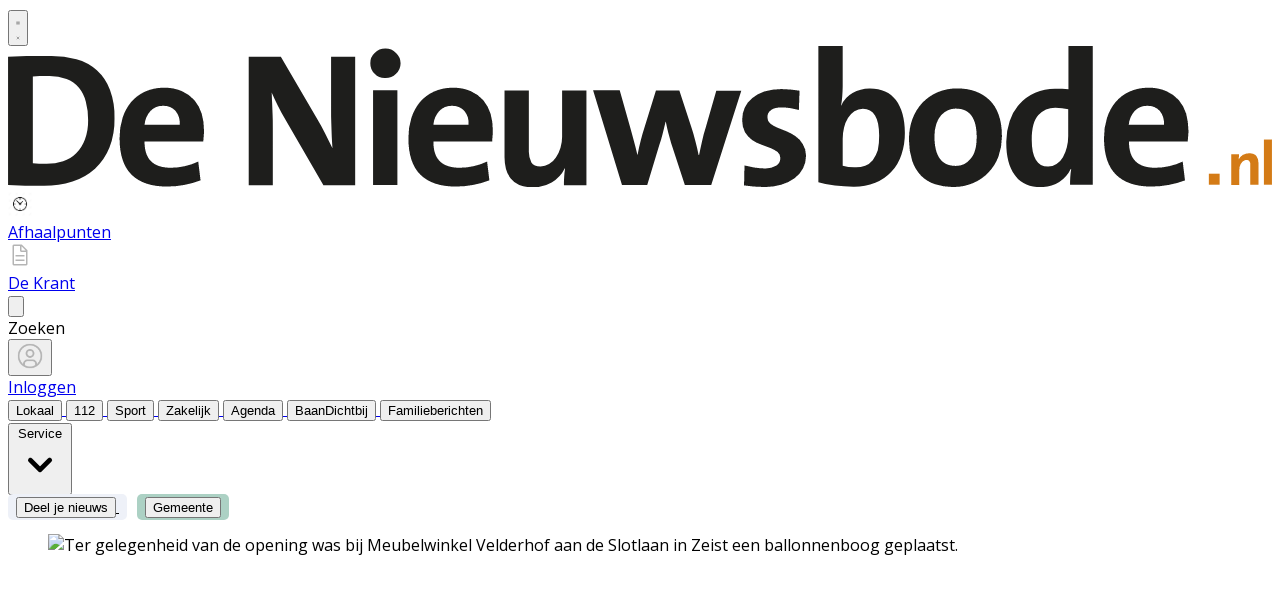

--- FILE ---
content_type: text/html; charset=utf-8
request_url: https://www.denieuwsbode.nl/lokaal/overig/895867/velderhof-opent-filiaal-aan-de-slotlaan-in-zeist
body_size: 34365
content:
<!DOCTYPE html>
<html lang="nl">
<head>
    <meta charset="utf-8"/>
    <meta name="viewport" content="width=device-width, initial-scale=1.0"/>
    <title>Velderhof opent filiaal aan de Slotlaan in Zeist  - Al het nieuws uit Zeist en omstreken</title>
<script>
if (!window.location.pathname.startsWith('/reader') &&
    !window.location.pathname.startsWith('/builder') &&
    !window.location.pathname.startsWith('/bezorgklachten') &&
    !window.location.pathname.startsWith('/wijzigingsformulier') &&
    !window.location.pathname.startsWith('/service') &&
    !window.location.pathname.startsWith('/account') &&
    !window.location.pathname.startsWith('/archive') 
) {
    var script = document.createElement('script');
    script.async = true;
    script.type = 'text/javascript';
    script.src = 'https://mmcdn.nl/tags/bdu/denieuwsbode.js';
    document.head.appendChild(script);
}
</script>    

    <style type="text/css">
        :root {
            --color-primary: 242, 101, 49;
            --color-secondary: 0, 0, 0;
            --color-premium: 0, 0, 0;
            --color-black: 0, 0, 0;
            --color-white: 255, 255, 255;
            --color-gray: 128, 128, 128;
        }
        @media (prefers-color-scheme: dark) {
            .dark\:bg-dark{background-color:#121212 }
        }
    </style>

<meta name="description" content="[ZEIST] Meubelzaak Velderhof heeft een filiaal geopend aan de Slotlaan 128 in Zeist. In deze winkel vindt u alles op het gebied van ontspannen zitten. "/>

    <link rel="icon" type="image/png" href="https://storage.pubble.nl/assets/favicons/www/denieuwsbode/favicon-48x48.png?v=Pvcq" sizes="48x48" />
    <link rel="icon" type="image/svg+xml" href="https://storage.pubble.nl/assets/favicons/www/denieuwsbode/favicon.svg?v=Pvcq" />
    <link rel="shortcut icon" href="https://storage.pubble.nl/assets/favicons/www/denieuwsbode/favicon.ico?v=Pvcq" />
    <link rel="apple-touch-icon" sizes="180x180" href="https://storage.pubble.nl/assets/favicons/www/denieuwsbode/apple-touch-icon.png?v=Pvcq" />
    <link rel="shortcut icon" href="https://storage.pubble.nl/assets/favicons/www/denieuwsbode/favicon.ico?v=Pvcq">
    <meta name="apple-mobile-web-app-capable" content="yes">


<script type="application/ld+json">
    {
  "@context": "https://schema.org",
  "@type": "WebSite",
  "name": "De Nieuwsbode",
  "url": "https://denieuwsbode.nl/",
  "potentialAction": {
    "@type": "SearchAction",
    "target": {
      "@type": "EntryPoint",
      "urlTemplate": "https://denieuwsbode.nl/search?q={search_term_string}"
    },
    "queryInput": "required name=search_term_string"
  }
}
</script>
    


<script type="text/javascript">
    var exports = {};
    var pubbleEnv = {
        pubbleContentApiKey: 'usWaV6i595v7hZuPnU/aVg==',
        pubbleContentApiHash: 'bmhiZHVkYXRhfDEwMXxkZW5pZXV3c2JvZGUubmw=',
        domain: 'denieuwsbode.nl',
        language: 'nl',
        commonDomain: 'abonnee.bdumedia.nl',
        userId: typeof ConsentGiven !== "function" || ConsentGiven('marketing') ? '0' : null,
        subscriptions: null,
        pushEnabled: true,
        regionPages: false,
        regionPagesAutoRedirect: false,
        isAuthenticated: false,
        hasPrivileges: false,
        region: '',
    };
    var lureArticle = {
        articleAccessLevel: 'Open',
        userAccessLevel: 'Visitor',
        articlesLeft: -1,
        articleId: 895867,
        hasAccess: true,
        articleHeadline: 'Velderhof opent filiaal aan de Slotlaan in Zeist',
        articleType: 'InternetArticle',
        authorIds: [11401],
        articleContentType: 'Nieuws',
        articleIsLiveBlog: false
    }

    window.dataLayer = window.dataLayer || [];

    window.dataLayer.push({
        'articleId': 895867,
        'userId': typeof ConsentGiven !== "function" || ConsentGiven('marketing') ? '0' : 'n.a.',
        'pageType': 'article',
        'region': ''
    });
</script>
    

    
    <!-- RSS Feed Links -->
    <link rel="alternate" type="application/rss+xml" href="https://www.denieuwsbode.nl/rss" title="De Nieuwsbode RSS Feed">






        <meta name="robots" content="max-image-preview:large">

    <link rel="canonical" href="https://www.denieuwsbode.nl/lokaal/overig/895867/velderhof-opent-filiaal-aan-de-slotlaan-in-zeist"/>
    <meta property="article:published_time"
          content="2023-01-28T08:04:00+01:00"/>
    <meta property="og:title" content="Velderhof opent filiaal aan de Slotlaan in Zeist"/>
    <meta property="og:url" content="https://www.denieuwsbode.nl/lokaal/overig/895867/velderhof-opent-filiaal-aan-de-slotlaan-in-zeist"/>
    <meta name="syndication-source" content="https://www.denieuwsbode.nl/lokaal/overig/895867/velderhof-opent-filiaal-aan-de-slotlaan-in-zeist"/>
    <meta name="original-source" content="https://www.denieuwsbode.nl/lokaal/overig/895867/velderhof-opent-filiaal-aan-de-slotlaan-in-zeist"/>
    <meta property="og:type" content="article"/>

        <meta property="og:description" content="[ZEIST] Meubelzaak Velderhof heeft een filiaal geopend aan de Slotlaan 128 in Zeist. In deze winkel vindt u alles op het gebied van ontspannen zitten. ">

        <meta property="article:modified_time"
              content="2023-01-29T07:28:07+01:00"/>

        <meta name="twitter:image" content="https://images.pubble.cloud/worker/jpg/quick/1920/2576080/96897487/content/2023/1/4622bdb0-921d-48eb-b620-054e1f2f2997"/>
        <meta property="og:image" content="https://images.pubble.cloud/worker/jpg/quick/1920/2576080/96897487/content/2023/1/4622bdb0-921d-48eb-b620-054e1f2f2997"/>
        <meta property="og:image:type" content="image/jpeg"/>
        <meta property="og:image:width" content="462"/>
        <meta property="og:image:height" content="260"/>
        <meta name="twitter:card" content="summary_large_image"/>
        <script type="application/ld+json">
 {"@context":"https://schema.org","@type":"NewsArticle","mainEntityOfPage":{"@type":"WebPage","@id":"https://www.denieuwsbode.nl/lokaal/overig/895867/velderhof-opent-filiaal-aan-de-slotlaan-in-zeist"},"headline":"Velderhof opent filiaal aan de Slotlaan in Zeist","image":"https://images.pubble.cloud/worker/jpg/quick/1920/2576080/96897487/content/2023/1/4622bdb0-921d-48eb-b620-054e1f2f2997","datePublished":"2023-01-28T08:04:00\u002B01:00","dateModified":"2023-01-29T07:28:07\u002B01:00","articleMainSection":"lokaal","articleSection":"Overig","author":[{"@type":"NewsMediaOrganization","name":"De Nieuwsbode"}],"publisher":{"name":"De Nieuwsbode","@type":"NewsMediaOrganization","logo":{"@type":"ImageObject","url":"https://storage.pubble.nl/assets/favicons/www/denieuwsbode/apple-touch-icon.png?v=@Pvcq"},"sameAs":["https://www.facebook.com/nieuwsbodezeist","https://twitter.com/NieuwsbodeZeist","https://www.instagram.com/nieuwsbode"]},"keywords":"Zeist,Velderhof,Slotlaan 128,Meubelzaak Velderhof","description":"[ZEIST] Meubelzaak Velderhof heeft een filiaal geopend aan de Slotlaan 128 in Zeist. In deze winkel vindt u alles op het gebied van ontspannen zitten. Of u een moderne relaxbank, een relaxstoel of een handige sta-op stoel zoekt, Velderhof heeft het in huis. De zitconsulenten verwelkomen met een kopje koffie en een stukje appeltaart..","isAccessibleForFree":"True","hasPart":{"@type":"WebPageElement","isAccessibleForFree":"True","cssSelector":".paywall"}}

        
        </script>


    <link rel="dns-prefetch" href="//storage.pubble.cloud">
    <link rel="dns-prefetch" href="//storage.pubble.nl">

    <link rel="stylesheet" href="//storage.pubble.cloud/assets/static/css/tailwind.styles.min.css?v=251026-1"/>

    <script defer src="https://storage.pubble.nl/assets/web/alpine-intersect-3-10-5.cdn.min.js"></script>
    <style>[x-cloak]{display: none !important;}.bg-blue-100{--tw-bg-opacity:1;background-color:rgb(219 234 254/var(--tw-bg-opacity))}@media(min-width:768px){.md\:float-right{float:right}}.underArticlePushButton{color:rgb(255 255 255/var(--tw-text-opacity))!important;background-color:#f26531!important;color:#fff!important;text-decoration:none!important;border-radius:.375rem;padding:.3rem;margin-top:10px}    </style>



    
<style type="text/css">
@import url('https://fonts.googleapis.com/css?family=Poppins:200,300,500,700|Domine:400,500,600,700');

body {
font-family: "Poppins",Helvetica,Arial,sans-serif !important;
font-weight: 300;
counter-reset: section;
}

.link  {
color: #95C120; 
font-size: 13px;
}


/* TYPOGRAPHY */

.domine {
font-family: 'Domine', serif;
}

.poppins {
font-family: "Poppins",Helvetica,Arial,sans-serif !important;
}

h1, h2, h3, h4 {
font-family: 'Domine', serif;
}

h3 {
font-size: 26px;
font-weight: 400;
}


.counter::before {
  counter-increment: section;  
content: counter(section);
font-size: 24px;
font-weight: 600;
color: #E1E3E8;
display: inline-block;
margin-right: 32px;
white-space: pre-wrap;
  text-decoration:underline;
text-decoration-color: #FFFFFF;
float: left;
min-height: 110%;
}


h4 {
font-size: 20px!important;
}

.font-normal {
font-weight: 300;
}

.font-13 {
font-size: 13px;
}

.font-14 {
font-size: 14px;
}

.font-15 {
font-size: 15px;
}

.font-28 {
font-size: 28px;
}

.undertitle {
font-size: 14px;
font-weight: 300;
color: #5E5E5E;
margin-bottom: 12px;
}

.feed-main-item:hover {
transition: 0.3s;
}

.uitgelicht-item:hover #feed-title, .main-feed-item:hover #feed-title, .rail-item:hover #feed-title {
text-decoration: underline;
}

.main-feed-item:hover #feed-img {
opacity: 0.9;
}

.image-block:hover #feed-title {
text-decoration: underline;
text-decoration-color: white;
 transition: 0.3s;
}

#feed-title {
text-decoration-color: transparent;
}

#feed-title:not(:hover) {
 transition: 0.3s;
 } 

.bullet::before {
    display: inline-block;
    content: '';
    -webkit-border-radius: 20px;
    border-radius: 20px;
    height: 4px;
    width: 4px;
    margin-left: 8px;
    margin-right: 8px;
    margin-bottom: 2px;
background-color: #B4B4B4;
}

.pbph span:hover {
 text-decoration: underline;
cursor: pointer;
}



/* ------------------- */



/* SPACING */

.margin-bottom-16 {
margin-bottom: 16px;
}

.margin-bottom-24 {
margin-bottom: 24px;
}

.mt-4px {
margin-top: 4px!important;
}

.ml--32px {
margin-left: -32px;
}

.ml-10px {
margin-left: 10px!important;
}

/* ------------------- */


/* BUTTONS */

.button-default {
background-color: rgb(240, 140, 0, .1);
 transition: 0.3s;
font-weight: 400;
}

.button-default:hover {
background-color: rgb(240, 140, 0, .20);
color: #95C120;
}

.button-icon {
display: inline-block;
margin-bottom: -3px;
}

.button-menu {
padding: 4px 8px;
font-size: 13px;
border-radius: 5px;
 transition: 0.3s;
font-weight: 400;
}

.primary {
background-color: #95C120;
color: #FFFFFF;
}

.primary:hover {
background-color: #C25127;
}

.secondary {
background-color: #FDF2EE;
color: #F26531;
}

.secondary:hover {
background-color: #FBD6C8;
color: #C25127;
}

.premium {
background-color: #ACD1C4;
color: #000000;
}

.plus-kleur {
color: #f26531;
}

.eetengeniet {
background-color: #CD151D;
color: #ffffff;
}

.grey {
background-color: #EEF1F8;
color: #000000;
}

/* OTHER */

.uitgelicht {
background-color: #F5F8FD;
padding: 24px
}

.bg-uitgelicht {
background-color: #F5F8FD;
}

.advertentie {
background-color: #F8F9FB;
padding: 24px
}

.tag {
padding: 4px 6px;
letter-spacing: 0.5px;
text-transform: uppercase;
margin-bottom: 8px;
display: inline-block;
font-family: Poppins;
font-size: 11px;
}

#category {
background-color: #F5F8FD;
color: #000000;
font-weight: 300;
border-radius: 4px;
}

#category-premium {
background-color: #F5F8FD;
color: #000000;
font-weight: 300;
border-radius: 0 4px 4px 0;
}

#category-light {
background-color: #FFFFFF;
color: #000000;
}

#premium-article {
background-color: #FFFFFF;
color: #000000;
font-weight: 400;
border-radius: 0 4px 4px 0;
}

#category-premium-light {
background-color: rgba(255, 255, 255, 0.9);
color: #1E1E1E;
font-weight: 400;
border-radius: 0 4px 4px 0;
}

#premium {
background-color: #FDBB00;
color: #000000;
font-weight: 400;
border-radius: 4px 0 0 4px;
margin-right: -4px;
}

#premium-small {
    background-color: #FDBB00;
    color: #000000;
    font-weight: 400;
    border-radius: 3px;
    font-size: 10px;
    padding: 0px 4px!important;
    margin-bottom: 0px;
    line-height: 2;
}

#eeneentwee {
    background-color: #cf3917;
    color: #FFFFFF;
    font-weight: 400;
    border-radius: 3px;
    font-size: 10px;
    padding: 0px 4px!important;
    margin-bottom: 0px;
    line-height: 2;
}

#premium-large {
background-color: #FDBB00;
color: #1E1E1E;
font-weight: 500;
border-radius: 4px;
font-size: 12px;
padding: 1px 6px!important;
margin-bottom: 0px!important;;
line-height: 2.2;
margin-left: 2px;
margin-right: 2px;
}

#premium-xl {
background-color: #FDBB00;
color: #1E1E1E;
font-weight: 500;
border-radius: 5px;
font-size: 16px;
padding: 2px 10px!important;
margin-bottom: 0px!important;;
line-height: 2.2;
margin-left: 2px;
margin-right: 2px;
}

.main-feed-item:last-of-type {
border-bottom: 0px;
}

.main-feed-item {
border-bottom-color: rgb(229, 231, 235);
border-bottom-width: 1px;
}

.rail-item:last-of-type {
border-bottom: 0px!important;
}

.divcounter::before {
  counter-increment: section;  
}

.bg-light-grey {
background-color: #FAFAFA;
}

.journalist-avatar {
 background-image: url("https://pubblestorage.blob.core.windows.net/96897487/content/originals/2023/1/07fbd567-d499-4bad-8265-c31c23c6f7d1_thumb.jpg");
background-size: contain;
    border: 1px solid #CCCCCC;
width: 56px;
height:56px;
margin-right: 16px;
border-radius: 100px;
}


ul.checkmark li:after {
content: " ";
    display: inline-block;
    width: 0.5em;
    height: 12px;
    border: solid #27DF5B;
    border-width: 0 3px 3px 0;
    position: relative;
    float: left;
    left: 4px;
    margin-right: 16px;
    margin-top: 3px;
    -webkit-transform: rotate(45deg);
    -moz-transform: rotate(45deg);
    -o-transform: rotate(45deg);
    transform: rotate(45deg);
}

@media (min-width: 768px) {
  .md\:float-right {
    float: right;
  }
}



/* ----- APP LANDING PAGE / START ---------*/

 .appHeaderWrapper:before {
     content: '';
     position: absolute;
     top: 0;
     left: 50%;
     transform: translateX( -50%);
     height: 440px;
     width: 100vw;
     background: #F5F8FD;
     z-index: -1;
}
 .appHeaderWrapper {
     margin-top: -40px;
     position: relative;
}
 .appHeaderWrapper h1 {
     font-size: 50px!important;
}
 .appHeaderLeft {
     width: 45%;
     float: left;
     margin-top: 110px;
}
 @media screen and (max-width: 600px) {
     .appHeaderLeft {
         margin-top: 40px;
         margin-bottom: 32px;
    }
     .appHeaderRight img {
         margin-top: 0px!important;
    }
     .appHeaderWrapper h1 {
         font-size: 40px!important;
         padding-left: 8px;
         padding-right: 8px;
    }
}
 .appHeaderRight {
     width: 50%;
     float: left;
     margin-left: 4%;
}
 .appHeaderRight img {
     max-width: 80vw;
     margin-top: 80px;
}
 .appHeaderUSP ul {
     list-style: none;
}
 .appHeaderUSP ul li:before {
     content: '✓';
     color: #31B93F;
     padding-right: 16px;
     margin-left: -16px;
}
 @media screen and (min-width: 600px) {
     .appContentWrapperMobile {
         visibility: hidden;
         display: none;
         padding-left: 24px;
    }
}
 @media screen and (max-width: 600px) {
     .appContentWrapper {
         visibility: hidden;
         display: none!important;
    }
}
 @media screen and (max-width: 600px) {
     .appHeaderLeft, .appHeaderRight {
         width: 100%!important;
    }
}
 #mobileTitle {
     margin-top: 32px;
     font-size: 24px;
}
 .appContentMobile {
     padding: 0 8px;
}
 .buttons {
     text-align: center;
}
 .buttons img {
     max-width: 70vw;
     padding: 24px;
}
 .appContentWrapper {
     overflow: hidden;
     display: inline-block;
     padding-top: 24px;
     padding-bottom: 32px;
     width: 100%;
}
 .appTitle {
     font-weight: 600;
     font-size: 32px;
}
 .appContentLeft {
     float: left;
     width: 65%;
     line-height: 2;
}
 .appContentRight {
     float: left;
     margin-left: 64px;
}
 .appFooterWrapper:before {
     content: '';
     position: absolute;
     top: 0;
     left: 50%;
     transform: translateX( -50%);
     height: 440px;
     width: 100vw;
     background: #F8F8F8;
     z-index: -1;
}
 .appFooterWrapper {
     margin-top: 40px;
     padding-top: 56px;
     position: relative;
}
 .appFooterContent {
     text-align: center;
}
/* ----- APP LANDING PAGE / END ---------*/

/* ----- 150 DAGEN AANBIEDING / START ---------*/

* {
  box-sizing: border-box;
}

.headerWrapper h1 {
    font-size: 60px;
}

h2 {
    font-size: 24px;
}

.orange {
    color:  #F05A2B;
}

.headerWrapper {
    max-width: 1200px;
    margin: 0 auto;
    padding-top: 32px;
    position: relative;
    margin-top: -40px;
min-height: 600px;
}

.headerWrapper:before {
    content: '';
    position: absolute;
    top: 0;
    left: 50%;
    transform: translateX( -50%);
    height: 80%;
    width: 100vw;
    background: #F5F5F5;
    z-index: -1;
margin-bottom: 0px;
    }


.promoBanner {
    background: #A2F2D5;
    color:  #000000;
    padding: 10px 0;
    text-align: center;
    font-size: 14px;
    font-weight: 700;
    letter-spacing: 0.5px;
}


.column {
  float: left;
}

.row:after {
  content: "";
  display: table;
  clear: both;
}

#heroLeft {
    width: 888px;
}

.headerUSP ul {
  list-style: none;
  font-weight: 300;
}

.headerUSP li {
    padding:  0px;
    margin-left:  -24px;
}

.headerUSP ul li:before {
    content: '✓';
    color: #31B93F;
    padding-right: 16px;
    margin-left: -16px;
}


.promoUSP ul {
  list-style: none;
  font-weight: 300;
  font-size: 14px;
  color: #555555;
}

.promoUSP li {
    padding:  4px;
    margin-left:  -24px;
}

.promoUSP ul li:before {
    content: '✓';
    color: #31B93F;
    padding-right: 8px;
    margin-left: -16px;
}


.footer {
    width: 100%;
    height: 400px;
    background-color: #CCC;
}


#heroRight {
    width:  312px;
    background-color:#FFFFFF;
    float: right;
position: fixed;
    display: inline;
    border-radius:  8px;
    box-shadow: 0px 0px 14px 0px #0000000A;
    overflow: hidden;
    border: 1px solid #E6E6E6;;
}

.beforePrice {
    font-size: 19px;
    color:  #A1A1A1;
    margin-right: 16px;
    text-decoration: line-through;
}

.afterPrice {
    font-size: 40px;
    font-weight: 700;
}

.priceSubtitle {
   margin-left: 8px;
   color:  #A1A1A1; 
}

.promoBlock1 {
    padding: 24px;
}


.promoBlock2 {
    border-top:  1px solid #E6E6E6;
    padding: 8px 24px 8px 32px;
    background-color: #FAFAFA;

}

.mainCTA {
    width: 100%;
    display: block;
    background-color: #F05A2B;
    color: #FFFFFF;
    padding: 12px 0;
    border: none;
    border-radius: 6px;
    font-size: 15px;
    font-weight: 600;
    text-align: center;
    text-decoration: none;
    letter-spacing: 0.5px;
    transition: 500ms;
}

.mainCTA:hover {
    background-color: #D85127;

}

#mobileCTA {
    width: calc(100% - 32px)!important;
    margin-left: 16px;
    margin-bottom: 32px;
    margin-top: 32px;
    display: none;
}

.heroImage {
    margin-top:  56px;
    padding-right: 24px;
}

.heroImage img {
    max-width: 40%;
}

.pageContentWrapper {
    max-width: 1200px;
    margin:  0 auto;
    padding-top:  56px;
}


.content {
    max-width: 856px;
}

.contentBlock {
    width: 100%;
    display: inline-block;
    border:  1px solid #E6E6E6;
    border-radius: 8px;
    box-shadow: 0px 0px 14px 0px #0000000A;
    padding:  32px;
    height: 100%;
}

.contentBlockLeft {
    width: 70%;
    float: left;
}

.contentBlockTitle {
    font-size: 22px;
    font-weight: 700;
    margin-bottom: 16px;
}

.contentBlockText {
    font-size: 16px;
    padding-right: 24px;
    line-height: 1.8;
    color: #555555;
    font-weight: 400;
}

.contentBlockRight {
    width: 30%;
    float: right;
}

.marginbottom40 {
    margin-bottom: 40px;
}

.plus {
    text-align: center;
    width: 100%;
    margin:  16px 0;
}

@media screen and (max-width: 800px) {
  .column {
    width: calc(100% - 32px)!important;
  }
  #heroRight {
    position: relative;
    display: inline-block;
    margin-top:  40px;
   margin-left: 16px;
   margin-bottom: 40px;
   float: unset;
  }
  .pageContentWrapper {
    padding: 0;
    width: calc(100vw - 40px)!important;
  }
.contentBlock {
margin-bottom: -8px;
}
.contentBlockLeft {
width: 100%!important;
}
    .contentBlockRight {
    position: relative;
width: 100%!important;
}
  .contentBlockRight img {
    max-width: 100%;
margin-top: 24px!important;
  }
.contentBlockText {
font-size: 14px;
padding-right: 0px;
line-height: 1.4;
}
  #mobileCTA {
    display: inline-block;
  }
}

.heroImage img {
    max-width: 100%!important;
}

@media screen and (max-width: 1260px) {
   #heroLeft{
    width: calc(100vw - 360px);
    padding-left: 32px;
}
.pageContentWrapper {
    width: calc(100vw - 396px);
    margin: 16px 16px 0 16px;
}

.contentBlockRight img {
    max-width: 100%;
}
}


@media (min-width: 768px) {
  .md\:h-20 {
    height: 5rem;
  }
}

@media (min-width: 768px) {
  .md\:h-24 {
    height: 6rem;
  }
}

</style>

<style type="text/css">
@import url('https://fonts.googleapis.com/css?family=Open+Sans:400,700|Alegreya:400,700');

body {
     font-family: "Open Sans",Helvetica,Arial,sans-serif !important;
}

 .most span {
    font-weight: 200 !important;
}
      
.css-hd-socials {
    background-color: #191919 !important;
    }


/* ----- APP LANDING PAGE / START ---------*/

 .appHeaderWrapper:before {
     content: '';
     position: absolute;
     top: 0;
     left: 50%;
     transform: translateX( -50%);
     height: 440px;
     width: 100vw;
     background: #EBEBEB;
     z-index: -1;
}
 .appHeaderWrapper {
     margin-top: -40px;
     position: relative;
}
 .appHeaderWrapper h1 {
     font-size: 50px!important;
}
 .appHeaderLeft {
     width: 45%;
     float: left;
     margin-top: 110px;
}
 @media screen and (max-width: 600px) {
     .appHeaderLeft {
         margin-top: 40px;
         margin-bottom: 32px;
    }
     .appHeaderRight img {
         margin-top: 0px!important;
    }
     .appHeaderWrapper h1 {
         font-size: 40px!important;
         padding-left: 8px;
         padding-right: 8px;
    }
}
 .appHeaderRight {
     width: 50%;
     float: left;
     margin-left: 4%;
}
 .appHeaderRight img {
     max-width: 80vw;
     margin-top: 80px;
}
 .appHeaderUSP ul {
     list-style: none;
}
 .appHeaderUSP ul li:before {
     content: '✓';
     color: #31B93F;
     padding-right: 16px;
     margin-left: -16px;
}
 @media screen and (min-width: 600px) {
     .appContentWrapperMobile {
         visibility: hidden;
         display: none;
         padding-left: 24px;
    }
}
 @media screen and (max-width: 600px) {
     .appContentWrapper {
         visibility: hidden;
         display: none!important;
    }
}
 @media screen and (max-width: 600px) {
     .appHeaderLeft, .appHeaderRight {
         width: 100%!important;
    }
}
 #mobileTitle {
     margin-top: 32px;
     font-size: 24px;
}
 .appContentMobile {
     padding: 0 8px;
}
 .buttons {
     text-align: center;
}
 .buttons img {
     max-width: 70vw;
     padding: 24px;
}
 .appContentWrapper {
     overflow: hidden;
     display: inline-block;
     padding-top: 24px;
     padding-bottom: 32px;
     width: 100%;
}
 .appTitle {
     font-weight: 600;
     font-size: 32px;
}
 .appContentLeft {
     float: left;
     width: 65%;
     line-height: 2;
}
 .appContentRight {
     float: left;
     margin-left: 64px;
}
 .appFooterWrapper:before {
     content: '';
     position: absolute;
     top: 0;
     left: 50%;
     transform: translateX( -50%);
     height: 440px;
     width: 100vw;
     background: #F8F8F8;
     z-index: -1;
}
 .appFooterWrapper {
     margin-top: 40px;
     padding-top: 56px;
     position: relative;
}
 .appFooterContent {
     text-align: center;
}
/* ----- APP LANDING PAGE / END ---------*/

/* ----- 150 DAGEN AANBIEDING / START ---------*/

* {
  box-sizing: border-box;
}

.headerWrapper h1 {
    font-size: 60px;
}

h2 {
    font-size: 24px;
}

.orange {
    color:  #F05A2B;
}

.headerWrapper {
    max-width: 1200px;
    margin: 0 auto;
    padding-top: 32px;
    position: relative;
    margin-top: -40px;
min-height: 600px;
}

.headerWrapper:before {
    content: '';
    position: absolute;
    top: 0;
    left: 50%;
    transform: translateX( -50%);
    height: 80%;
    width: 100vw;
    background: #F5F5F5;
    z-index: -1;
margin-bottom: 0px;
    }


.promoBanner {
    background: #A2F2D5;
    color:  #000000;
    padding: 10px 0;
    text-align: center;
    font-size: 14px;
    font-weight: 700;
    letter-spacing: 0.5px;
}


.column {
  float: left;
}

.row:after {
  content: "";
  display: table;
  clear: both;
}

#heroLeft {
    width: 888px;
}

.headerUSP ul {
  list-style: none;
  font-weight: 300;
}

.headerUSP li {
    padding:  0px;
    margin-left:  -24px;
}

.headerUSP ul li:before {
    content: '✓';
    color: #31B93F;
    padding-right: 16px;
    margin-left: -16px;
}


.promoUSP ul {
  list-style: none;
  font-weight: 300;
  font-size: 14px;
  color: #555555;
}

.promoUSP li {
    padding:  4px;
    margin-left:  -24px;
}

.promoUSP ul li:before {
    content: '✓';
    color: #31B93F;
    padding-right: 8px;
    margin-left: -16px;
}


.footer {
    width: 100%;
    height: 400px;
    background-color: #CCC;
}


#heroRight {
    width:  312px;
    background-color:#FFFFFF;
    float: right;
position: fixed;
    display: inline;
    border-radius:  8px;
    box-shadow: 0px 0px 14px 0px #0000000A;
    overflow: hidden;
    border: 1px solid #E6E6E6;;
}

.beforePrice {
    font-size: 19px;
    color:  #A1A1A1;
    margin-right: 16px;
    text-decoration: line-through;
}

.afterPrice {
    font-size: 40px;
    font-weight: 700;
}

.priceSubtitle {
   margin-left: 8px;
   color:  #A1A1A1; 
}

.promoBlock1 {
    padding: 24px;
}


.promoBlock2 {
    border-top:  1px solid #E6E6E6;
    padding: 8px 24px 8px 32px;
    background-color: #FAFAFA;

}

.mainCTA {
    width: 100%;
    display: block;
    background-color: #F05A2B;
    color: #FFFFFF;
    padding: 12px 0;
    border: none;
    border-radius: 6px;
    font-size: 15px;
    font-weight: 600;
    text-align: center;
    text-decoration: none;
    letter-spacing: 0.5px;
    transition: 500ms;
}

.mainCTA:hover {
    background-color: #D85127;

}

#mobileCTA {
    width: calc(100% - 32px)!important;
    margin-left: 16px;
    margin-bottom: 32px;
    margin-top: 32px;
    display: none;
}

.heroImage {
    margin-top:  56px;
    padding-right: 24px;
}

.heroImage img {
    max-width: 40%;
}

.pageContentWrapper {
    max-width: 1200px;
    margin:  0 auto;
    padding-top:  56px;
}


.content {
    max-width: 856px;
}

.contentBlock {
    width: 100%;
    display: inline-block;
    border:  1px solid #E6E6E6;
    border-radius: 8px;
    box-shadow: 0px 0px 14px 0px #0000000A;
    padding:  32px;
    height: 100%;
}

.contentBlockLeft {
    width: 70%;
    float: left;
}

.contentBlockTitle {
    font-size: 22px;
    font-weight: 700;
    margin-bottom: 16px;
}

.contentBlockText {
    font-size: 16px;
    padding-right: 24px;
    line-height: 1.8;
    color: #555555;
    font-weight: 400;
}

.contentBlockRight {
    width: 30%;
    float: right;
}

.marginbottom40 {
    margin-bottom: 40px;
}

.plus {
    text-align: center;
    width: 100%;
    margin:  16px 0;
}

@media screen and (max-width: 800px) {
  .column {
    width: calc(100% - 32px)!important;
  }
  #heroRight {
    position: relative;
    display: inline-block;
    margin-top:  40px;
   margin-left: 16px;
   margin-bottom: 40px;
   float: unset;
  }
  .pageContentWrapper {
    padding: 0;
    width: calc(100vw - 40px)!important;
  }
.contentBlock {
margin-bottom: -8px;
}
.contentBlockLeft {
width: 100%!important;
}
    .contentBlockRight {
    position: relative;
width: 100%!important;
}
  .contentBlockRight img {
    max-width: 100%;
margin-top: 24px!important;
  }
.contentBlockText {
font-size: 14px;
padding-right: 0px;
line-height: 1.4;
}
  #mobileCTA {
    display: inline-block;
  }
}

.heroImage img {
    max-width: 100%!important;
}

@media screen and (max-width: 1260px) {
   #heroLeft{
    width: calc(100vw - 360px);
    padding-left: 32px;
}
.pageContentWrapper {
    width: calc(100vw - 396px);
    margin: 16px 16px 0 16px;
}

.contentBlockRight img {
    max-width: 100%;
}
}



</style>


<script>(function(w,d,s,l,i){w[l]=w[l]||[];w[l].push({'gtm.start':
new Date().getTime(),event:'gtm.js'});var f=d.getElementsByTagName(s)[0],
j=d.createElement(s),dl=l!='dataLayer'?'&l='+l:'';j.async=true;j.src=
'https://www.googletagmanager.com/gtm.js?id='+i+dl;f.parentNode.insertBefore(j,f);
})(window,document,'script','dataLayer','GTM-NQ3B68M');</script>
<!-- End Google Tag Manager --></head>
<body class="">





<noscript><iframe src="https://www.googletagmanager.com/ns.html?id=GTM-NQ3B68M"
height="0" width="0" style="display:none;visibility:hidden"></iframe></noscript>
<!-- End Google Tag Manager (noscript) --><style type="text/css">

/* Iframe &amp; wrapper styling */
.video-wrapper {
  position: relative;
  overflow: hidden;

  /* Apply 'padding-top' for correct aspect ratio */
  padding-top: 56.25%; /* 16:9 aspect ratio */
  /* padding-top: 42.85%;  */ /* 21:9  aspect ratio */
  /* padding-top: 75%;     */ /*  4:3  aspect ratio */
  /* padding-top: 100%;    */ /*  1:1  aspect ratio */
  /* padding-top: 66.67%;  */ /*  3:2  aspect ratio */
  /* padding-top: 177.78%; */ /*  9:16 aspect ratio */
}

.video-wrapper iframe {
  width: 100%;
  height: 100%;
  position: absolute;
  left: 0;
  top: 0;
  border: 0;
}



</style>



    <div id="pageTopLeaderboard"></div>



 
<header class="sticky md:relative top-0 w-full z-20 bg-white-500 transition-all pt-0 border-primary  border-b-4   !font-bold ">
    <nav x-data="{ open: false }" class="bg-white  shadow md:shadow-none	md:bg-none">
        <div class="">
            <div class="max-w-7xl mx-auto px-0 md:px-6 lg:px-8">
                <div class="relative flex justify-between min-h-16">
                    <div class="absolute px-2 inset-y-0 left-0 flex items-center md:hidden">
                        <button type="button" class="inline-flex items-center justify-center p-2 rounded-md text-gray-400 hover:text-gray-500 hover:bg-gray-100 focus:outline-none focus:ring-2 focus:ring-inset focus:ring-indigo-500" aria-controls="mobile-menu" @click="open = !open; document.body.classList.toggle('overflow-hidden');" aria-expanded="false" x-bind:aria-expanded="open.toString()">
                            <svg x-state:on="Menu open" x-state:off="Menu closed" class="h-6 w-6 block css-hamburgermenu" :class="{ 'hidden': open, 'block': !(open) }" xmlns="http://www.w3.org/2000/svg" fill="none" viewBox="0 0 24 24" stroke="currentColor" aria-hidden="true">
                                <path stroke-linecap="round" class="css-hamburgermenu-p" stroke-linejoin="round" stroke-width="2" d="M4 6h16M4 12h16M4 18h16"></path>
                            </svg>
                            <svg x-state:on="Menu open" x-state:off="Menu closed" class="h-6 w-6 hidden css-hamburgermenu" :class="{ 'block': open, 'hidden': !(open) }" xmlns="http://www.w3.org/2000/svg" fill="none" viewBox="0 0 24 24" stroke="currentColor" aria-hidden="true">
                                <path stroke-linecap="round" class="css-hamburgermenu-p" stroke-linejoin="round" stroke-width="2" d="M6 18L18 6M6 6l12 12"></path>
                            </svg>
                        </button>
                    </div>
                    <div class="flex-1 flex items-center justify-center md:items-stretch md:justify-start">
                        <div class="flex-shrink-0 h-16 md:h-auto flex items-center">
                            <a href="/" class="w-32 ml-16 md:ml-0 md:w-full">
                                <svg class="w-full max-h-full md:h-16 py-2 mt-2 mb-2  " id="Laag_1" data-name="Laag 1" xmlns="http://www.w3.org/2000/svg" viewBox="0 0 550.9 61.5"><defs><style>.cls-1{fill:#1e1e1c;}.cls-2{fill:#d47b16;}</style></defs><path class="cls-1" d="M46.5,32.5a33.5,33.5,0,0,1-2.2,12.7A25.1,25.1,0,0,1,38,54.4,27,27,0,0,1,28.2,60a41,41,0,0,1-12.5,1.9H7.5L.1,61.5V5.6l8.1-.3h10A42.5,42.5,0,0,1,29.9,6.7a21.9,21.9,0,0,1,8.9,4.8A21.6,21.6,0,0,1,44.5,20,33.1,33.1,0,0,1,46.5,32.5ZM35,33.3a29,29,0,0,0-1-8.1,15.2,15.2,0,0,0-3-6.1,13.2,13.2,0,0,0-5.4-3.8A21.5,21.5,0,0,0,17.5,14H13.9l-3,.2V52l2.7.3h3.2a23.8,23.8,0,0,0,7.3-1.1,14,14,0,0,0,5.7-3.5,16.7,16.7,0,0,0,3.8-6A23.2,23.2,0,0,0,35,33.3Z" transform="translate(-0.1 -0.9)"/><path class="cls-1" d="M85.5,37.7a18.5,18.5,0,0,1-.1,2.3c-.1.8-.1,1.6-.2,2.5H59.6C59.5,50.2,63.3,54,71,54a26.2,26.2,0,0,0,6.2-.7,26.4,26.4,0,0,0,5.8-2l1,8.2a39,39,0,0,1-7.1,2,39.4,39.4,0,0,1-7.7.7c-6.6,0-11.7-1.7-15.2-5.1s-5.3-8.7-5.3-16A27.5,27.5,0,0,1,50,32.3a20.7,20.7,0,0,1,3.7-6.9,17.6,17.6,0,0,1,6.1-4.6,19.8,19.8,0,0,1,8.3-1.7,18.7,18.7,0,0,1,7.8,1.5,15.7,15.7,0,0,1,5.4,3.9,16.8,16.8,0,0,1,3.2,5.9A25.7,25.7,0,0,1,85.5,37.7ZM74.9,35.3a8.4,8.4,0,0,0-1.8-6.1A7.1,7.1,0,0,0,67.7,27a7.4,7.4,0,0,0-5.5,2.2,10.4,10.4,0,0,0-2.6,6H74.9Z" transform="translate(-0.1 -0.9)"/><path class="cls-1" d="M137.5,61.5,121.1,33.2c-1.3-2.1-2.4-4.2-3.4-6.2s-1.9-4-2.7-5.8c.1,1.2.1,2.6.2,4.3s.1,3.4.2,5.2.1,3.7.1,5.6V61.6H105V5.6h14l15.6,26.7q2,3.3,3.6,6.6l3.3,6.6c-.1-1.4-.2-3-.3-4.9s-.1-3.8-.2-5.9-.1-4.1-.1-6.1V5.6h10.5v56H137.5Z" transform="translate(-0.1 -0.9)"/><path class="cls-1" d="M171.2,8.4a6.3,6.3,0,0,1-2,4.6,6.4,6.4,0,0,1-4.7,1.9,6,6,0,0,1-4.6-1.9A6.2,6.2,0,0,1,158,8.4a5.8,5.8,0,0,1,1.9-4.5A6.6,6.6,0,0,1,164.5,2a6.4,6.4,0,0,1,4.7,1.9A6.2,6.2,0,0,1,171.2,8.4Zm-12,53.1V20.2h10.6V61.5Z" transform="translate(-0.1 -0.9)"/><path class="cls-1" d="M211.4,37.7a18.5,18.5,0,0,1-.1,2.3c-.1.8-.1,1.6-.2,2.5H185.5c-.1,7.7,3.7,11.5,11.4,11.5a26.2,26.2,0,0,0,6.2-.7,26.4,26.4,0,0,0,5.8-2l1,8.2a39,39,0,0,1-7.1,2,39.4,39.4,0,0,1-7.7.7c-6.6,0-11.7-1.7-15.2-5.1s-5.3-8.7-5.3-16a27.5,27.5,0,0,1,1.3-8.8,20.7,20.7,0,0,1,3.7-6.9,17.6,17.6,0,0,1,6.1-4.6,19.8,19.8,0,0,1,8.3-1.7,18.7,18.7,0,0,1,7.8,1.5,15.7,15.7,0,0,1,5.4,3.9,16.8,16.8,0,0,1,3.2,5.9A25.2,25.2,0,0,1,211.4,37.7Zm-10.6-2.4a8.4,8.4,0,0,0-1.8-6.1,7.1,7.1,0,0,0-5.4-2.2,7.4,7.4,0,0,0-5.5,2.2,10.4,10.4,0,0,0-2.6,6h15.3Z" transform="translate(-0.1 -0.9)"/><path class="cls-1" d="M242.4,61.5c0-.9,0-2.1.1-3.5a37.1,37.1,0,0,1,.4-3.8h-.1a14.9,14.9,0,0,1-14,8.3,14.9,14.9,0,0,1-5.9-1,9.2,9.2,0,0,1-3.8-2.9,11.7,11.7,0,0,1-2-4.2,21,21,0,0,1-.6-5.1v-29h10.6V46.6a10.4,10.4,0,0,0,1.1,5.1c.7,1.2,2.1,1.8,4,1.8a7,7,0,0,0,3.7-1.1,9.2,9.2,0,0,0,3-2.9,13.6,13.6,0,0,0,2-4.2,17,17,0,0,0,.7-5.1V20.3h10.6V61.6h-9.8Z" transform="translate(-0.1 -0.9)"/><path class="cls-1" d="M306.6,61.5H295.1l-6-18.3-1.2-4.4c-.4-1.5-.7-3.1-1.1-4.9h-.1c-.4,1.9-.9,3.7-1.3,5.4s-.9,3.3-1.5,5l-5.2,17.2h-11L255.1,20.2h11.6l4.4,15.6c.6,2,1.1,4.1,1.7,6.2s1.1,4.2,1.6,6.3h.1c.4-2.3.9-4.4,1.4-6.3s1-3.8,1.6-5.6l5-16.1h10.2l5.1,15.6c.8,2.4,1.4,4.5,1.9,6.5s1,3.9,1.4,6h.2c.4-2.1.9-4.1,1.3-6s1-3.9,1.6-5.9l4.6-16.1h10.9Z" transform="translate(-0.1 -0.9)"/><path class="cls-1" d="M347.9,48.7a11.8,11.8,0,0,1-1.3,5.6,12.7,12.7,0,0,1-3.7,4.3,18.4,18.4,0,0,1-5.8,2.8,25.9,25.9,0,0,1-7.6,1l-4.4-.2-4.2-.5.2-8.7,4.2.9a35.7,35.7,0,0,0,4.7.4,8.9,8.9,0,0,0,4.9-1.2,3.7,3.7,0,0,0,1.8-3.2,3.4,3.4,0,0,0-1.2-2.8,14.9,14.9,0,0,0-3.1-1.7l-4-1.5a16.6,16.6,0,0,1-4-2,12.7,12.7,0,0,1-3.1-3.4,11.3,11.3,0,0,1-1.2-5.6,12.6,12.6,0,0,1,1.1-5.1,11,11,0,0,1,3.3-4.2,15.4,15.4,0,0,1,5.4-2.9,25.2,25.2,0,0,1,7.7-1l3.7.2,3.8.5-.3,8.4-3.7-.8a25.6,25.6,0,0,0-3.9-.3c-2.1,0-3.7.4-4.6,1.2a3.7,3.7,0,0,0-1.5,3.1,3.4,3.4,0,0,0,1.2,2.7,11.5,11.5,0,0,0,3.1,1.8l4,1.6a19.4,19.4,0,0,1,4,2.2,10.1,10.1,0,0,1,3.1,3.4A9.2,9.2,0,0,1,347.9,48.7Z" transform="translate(-0.1 -0.9)"/><path class="cls-1" d="M391,38.7a29.3,29.3,0,0,1-1.5,9.6,20.1,20.1,0,0,1-4.4,7.5,19,19,0,0,1-7,4.8,25.5,25.5,0,0,1-9.5,1.7,65.1,65.1,0,0,1-8.1-.5,46.1,46.1,0,0,1-7.2-1.5V.9h10.6V18.7c0,1.3-.1,2.7-.2,4.2a34.2,34.2,0,0,1-.5,3.9h.1a11.6,11.6,0,0,1,4.9-5.4,14.6,14.6,0,0,1,7.6-2c5,0,8.8,1.7,11.3,5.1S391,32.6,391,38.7Zm-11.2,1.2c0-7.7-2.4-11.6-7.1-11.6a6.7,6.7,0,0,0-3.7,1.1,9.7,9.7,0,0,0-2.8,2.9,13.2,13.2,0,0,0-1.7,4.2,20.7,20.7,0,0,0-.6,5V53.1a17.8,17.8,0,0,0,5.6.7,11.6,11.6,0,0,0,4.2-.7,7.8,7.8,0,0,0,3.3-2.4,14.4,14.4,0,0,0,2.2-4.3A31.3,31.3,0,0,0,379.8,39.9Z" transform="translate(-0.1 -0.9)"/><path class="cls-1" d="M433.3,40.1a25.7,25.7,0,0,1-1.5,9,20.3,20.3,0,0,1-4.4,7,19.6,19.6,0,0,1-6.7,4.6,21.5,21.5,0,0,1-8.5,1.7,25.3,25.3,0,0,1-8-1.2,15.2,15.2,0,0,1-6.1-3.7,17.4,17.4,0,0,1-3.9-6.5,29.1,29.1,0,0,1-1.4-9.4,25.6,25.6,0,0,1,1.5-8.9,21.7,21.7,0,0,1,4.3-7,20.2,20.2,0,0,1,6.6-4.6,21.6,21.6,0,0,1,8.6-1.7c5.9,0,10.5,1.7,14,5S433.3,33,433.3,40.1Zm-11,.5c0-4-.7-7.1-2.2-9.2s-3.7-3.2-6.9-3.2a8,8,0,0,0-3.4.7,8.9,8.9,0,0,0-3,2.2,10.7,10.7,0,0,0-2.1,3.8,17.3,17.3,0,0,0-.8,5.5c0,8.5,3.1,12.8,9.2,12.8a8.1,8.1,0,0,0,6.6-3.2C421.5,48,422.3,44.8,422.3,40.6Z" transform="translate(-0.1 -0.9)"/><path class="cls-1" d="M463,61.4c0-1,0-2.1.1-3.4a33.9,33.9,0,0,1,.4-3.5h-.2a14.4,14.4,0,0,1-5,5.7,14,14,0,0,1-8.1,2.2c-5,0-8.8-1.7-11.3-5.2s-3.7-8.2-3.7-14.1a28.3,28.3,0,0,1,1.5-9.5,20.1,20.1,0,0,1,4.3-7.4,19.8,19.8,0,0,1,6.8-4.9,22.5,22.5,0,0,1,9.2-1.7h2.6l2.7.2V.9h10.6V61.4Zm-.7-32.9-2.8-.5-2.8-.2a10,10,0,0,0-7.5,3.2c-1.9,2.1-2.9,5.7-2.9,10.8,0,7.8,2.4,11.7,7.1,11.7a6.7,6.7,0,0,0,3.7-1.1,9,9,0,0,0,2.8-3,14.9,14.9,0,0,0,1.7-4.3,21,21,0,0,0,.6-5.1V28.5Z" transform="translate(-0.1 -0.9)"/><path class="cls-1" d="M514.6,37.7a18.5,18.5,0,0,1-.1,2.3c-.1.8-.1,1.6-.2,2.5H488.7c-.1,7.7,3.7,11.5,11.4,11.5a26.2,26.2,0,0,0,6.2-.7,26.4,26.4,0,0,0,5.8-2l1,8.2a39,39,0,0,1-7.1,2,39.4,39.4,0,0,1-7.7.7c-6.6,0-11.7-1.7-15.2-5.1s-5.3-8.7-5.3-16a27.5,27.5,0,0,1,1.3-8.8,20.7,20.7,0,0,1,3.7-6.9,17.6,17.6,0,0,1,6.1-4.6,19.8,19.8,0,0,1,8.3-1.7,18.7,18.7,0,0,1,7.8,1.5,15.7,15.7,0,0,1,5.4,3.9,16.8,16.8,0,0,1,3.2,5.9A29.9,29.9,0,0,1,514.6,37.7Zm-10.7-2.4a8.4,8.4,0,0,0-1.8-6.1,7.1,7.1,0,0,0-5.4-2.2,7.4,7.4,0,0,0-5.5,2.2,10.4,10.4,0,0,0-2.6,6h15.3Z" transform="translate(-0.1 -0.9)"/><rect class="cls-2" x="523.4" y="55.7" width="4.7" height="4.8"/><path class="cls-2" d="M541.6,61.4V52.8a2.4,2.4,0,0,0-.4-1.6,1.4,1.4,0,0,0-1.3-.6,1.9,1.9,0,0,0-1.2.4,2.8,2.8,0,0,0-1,.9,6.1,6.1,0,0,0-.7,1.4,4.7,4.7,0,0,0-.2,1.7v6.5h-3.5V48.1h3.3v1.1c0,.5-.1.9-.1,1.2h0a4.9,4.9,0,0,1,1.8-2A6,6,0,0,1,543,48a2.7,2.7,0,0,1,1.2.9,6.1,6.1,0,0,1,.7,1.4,4.7,4.7,0,0,1,.2,1.7v9.4Z" transform="translate(-0.1 -0.9)"/><path class="cls-2" d="M547.5,61.4V41.7H551V61.4Z" transform="translate(-0.1 -0.9)"/></svg>
                            </a>
                        </div>
                    </div>

                     <a href="/afhaalpunten" class="contents">
                        <div class="my-auto" style="width: 100px;height: 100%">
                            <div class="mx-auto w-8 hidden md:block">
                                <img src="https://pubblestorage.blob.core.windows.net/96897487/content/originals/2023/2/f15121ee-b001-4127-8605-5868f7ff3834.jpg" alt="Bezorging" style="height:24px; width:24px; margin: 0 auto">
                            </div>
                            <div class="text-center font-medium mt-2 text-xs md:text-xs hidden md:block">Afhaalpunten</div>
                        </div>
                    </a>
                     <a href="/archive" class="contents">
                        <div class="my-auto" style="width: 80px;height: 100%">
                            <div class="mx-auto w-8 block">
                                <img src="https://pubblestorage.blob.core.windows.net/96897487/content/originals/2022/9/bbbd6494-8ca2-4fd0-849a-c098b65d3ea6.png" alt="Digitale krant" style="height:24px; width:24px; margin: 0 auto">
                            </div>
                            <div class="text-center font-medium mt-2 text-xs md:text-xs">De Krant</div>
                        </div>
                    </a>


                        <div x-data="{ searchOpen: false }" class="my-auto" style="width:80px;">
                            <button @click="searchOpen = !searchOpen; setTimeout(function(){ document.getElementById('searchTerm').focus() }, 200);" class="w-20 flex items-center focus:outline-none focus:border-transparent">
                                <svg x-cloak class="search-icon h-5 w-5 text-xl ml-24 text-gray-400 mx-auto" aria-hidden="true" focusable="false" data-prefix="fas" data-icon="search" c role="img" xmlns="http://www.w3.org/2000/svg" viewBox="0 0 512 512">
                                    <path fill="currentColor" d="M505 442.7L405.3 343c-4.5-4.5-10.6-7-17-7H372c27.6-35.3 44-79.7 44-128C416 93.1 322.9 0 208 0S0 93.1 0 208s93.1 208 208 208c48.3 0 92.7-16.4 128-44v16.3c0 6.4 2.5 12.5 7 17l99.7 99.7c9.4 9.4 24.6 9.4 33.9 0l28.3-28.3c9.4-9.4 9.4-24.6.1-34zM208 336c-70.7 0-128-57.2-128-128 0-70.7 57.2-128 128-128 70.7 0 128 57.2 128 128 0 70.7-57.2 128-128 128z"></path>
                                </svg>
                                <svg x-show="searchOpen" aria-hidden="true" focusable="false" data-prefix="far" data-icon="times-circle" class="search-icon h-5 w-5 ml-16 text-xl absolute text-gray-500 svg-inline--fa fa-times-circle fa-w-16" role="img" xmlns="http://www.w3.org/2000/svg" viewBox="0 0 512 512">
                                    <path fill="currentColor" d="M256 8C119 8 8 119 8 256s111 248 248 248 248-111 248-248S393 8 256 8zm0 448c-110.5 0-200-89.5-200-200S145.5 56 256 56s200 89.5 200 200-89.5 200-200 200zm101.8-262.2L295.6 256l62.2 62.2c4.7 4.7 4.7 12.3 0 17l-22.6 22.6c-4.7 4.7-12.3 4.7-17 0L256 295.6l-62.2 62.2c-4.7 4.7-12.3 4.7-17 0l-22.6-22.6c-4.7-4.7-4.7-12.3 0-17l62.2-62.2-62.2-62.2c-4.7-4.7-4.7-12.3 0-17l22.6-22.6c4.7-4.7 12.3-4.7 17 0l62.2 62.2 62.2-62.2c4.7-4.7 12.3-4.7 17 0l22.6 22.6c4.7 4.7 4.7 12.3 0 17z"></path>
                                </svg>
                            </button>

                            <div x-cloak x-show="searchOpen" class="mt-8 py-5 w-full border border-grey-dark md:w-full right-0 absolute z-10 bg-gray-50  md:rounded">
                                <span class="text-3xl block lg:text-2xl pl-5  font-medium text-black-600 leading-normal">Zoeken</span>
                                <div class="px-2">
    <form action="/zoek" method="get" class=" px-0 mb-1 py-3 rounded-md flex items-center">
        <input name="q" type="text" id="searchTerm" action="search" class="text-secondary pl-5 outline-none border-grey-dark w-full" 
               value=""
               placeholder="Vul je zoekwoord in..">
        <button class="flex items-center focus:outline-none focus:border-transparent" type="submit">
            <svg class="h-5 w-5 text-xl ml-4" aria-hidden="true" focusable="false" data-prefix="fas" data-icon="search" role="img" xmlns="http://www.w3.org/2000/svg" viewBox="0 0 512 512"><path fill="currentColor" d="M505 442.7L405.3 343c-4.5-4.5-10.6-7-17-7H372c27.6-35.3 44-79.7 44-128C416 93.1 322.9 0 208 0S0 93.1 0 208s93.1 208 208 208c48.3 0 92.7-16.4 128-44v16.3c0 6.4 2.5 12.5 7 17l99.7 99.7c9.4 9.4 24.6 9.4 33.9 0l28.3-28.3c9.4-9.4 9.4-24.6.1-34zM208 336c-70.7 0-128-57.2-128-128 0-70.7 57.2-128 128-128 70.7 0 128 57.2 128 128 0 70.7-57.2 128-128 128z"></path></svg>
        </button>
    </form>
                                </div>
                            </div>
                             <div class="text-center font-medium mt-4 text-xs md:text-xs">Zoeken</div>
                        </div>



                        <div class="my-auto">
                        <div class="mx-auto md:static mt-1 md:mt-2 mb-1">



                        <div class="ml-2 relative" x-data="{ isOpen: false }">
                                <div>
                                    <a href="/login">
                                        <button type="button" class="flex hover:text-primary" id="user-menu-button" aria-expanded="false" aria-haspopup="true">
                                            <!-- <svg aria-hidden="true" focusable="false" data-prefix="fas" data-icon="user-plus" role="img" xmlns="http://www.w3.org/2000/svg" viewBox="0 0 640 512" class="h-6 w-6">
                                                <path fill="currentColor" d="M624 208h-64v-64c0-8.8-7.2-16-16-16h-32c-8.8 0-16 7.2-16 16v64h-64c-8.8 0-16 7.2-16 16v32c0 8.8 7.2 16 16 16h64v64c0 8.8 7.2 16 16 16h32c8.8 0 16-7.2 16-16v-64h64c8.8 0 16-7.2 16-16v-32c0-8.8-7.2-16-16-16zm-400 48c70.7 0 128-57.3 128-128S294.7 0 224 0 96 57.3 96 128s57.3 128 128 128zm89.6 32h-16.7c-22.2 10.2-46.9 16-72.9 16s-50.6-5.8-72.9-16h-16.7C60.2 288 0 348.2 0 422.4V464c0 26.5 21.5 48 48 48h352c26.5 0 48-21.5 48-48v-41.6c0-74.2-60.2-134.4-134.4-134.4z" class=""></path>
                                            </svg> -->
                                            <img src="https://pubblestorage.blob.core.windows.net/96897487/content/originals/2022/9/78d4484b-ce57-4487-a8fa-796d782cd145.png" alt="Inloggen"style="height: 28px;" class="ml-3 mb-0">
                                        </button>
                                        <div class="text-center font-medium text-xs sm:text-xs mt-1 mr-1 md:mr-0">Inloggen</div>
                                    </a>
                                </div>
                        </div>


                        </div>
                        
                        </div>
                </div>
            </div>

            <div class=" border-t-2">

                <div class="max-w-7xl mx-auto px-0 md:px-6 lg:px-8">
                    <nav class="h-12 space-x-6 !font-bold  !font-bold text-sm hidden md:flex relative items-center "
                         :class="{ 'w-3/4 bg-white z-50 pt-2 space-y-1 h-screen absolute overflow-y-auto w-3/4': open, 'hidden relative h-12 space-x-6 !font-bold  !font-bold text-sm': !open }">



		<a href="/lokaal">
			<button type="button"
			class="font-normal text-nav group inline-flex items-center  "
			:class="{ 'md:border-transparent md:border-b-0 border-b  hover:bg-gray-50 items-left hover:border-gray-300 pl-10 pr-4 py-2 md:border-l-4 text-base w-full': open,'items-center': !open }">
				<span>Lokaal</span>
			</button>
		</a>
		<a href="/112">
			<button type="button"
			class="font-normal text-nav group inline-flex items-center  "
			:class="{ 'md:border-transparent md:border-b-0 border-b  hover:bg-gray-50 items-left hover:border-gray-300 pl-10 pr-4 py-2 md:border-l-4 text-base w-full': open,'items-center': !open }">
				<span>112</span>
			</button>
		</a>
		<a href="/sport">
			<button type="button"
			class="font-normal text-nav group inline-flex items-center  "
			:class="{ 'md:border-transparent md:border-b-0 border-b  hover:bg-gray-50 items-left hover:border-gray-300 pl-10 pr-4 py-2 md:border-l-4 text-base w-full': open,'items-center': !open }">
				<span>Sport</span>
			</button>
		</a>
		<a href="/zakelijk">
			<button type="button"
			class="font-normal text-nav group inline-flex items-center  "
			:class="{ 'md:border-transparent md:border-b-0 border-b  hover:bg-gray-50 items-left hover:border-gray-300 pl-10 pr-4 py-2 md:border-l-4 text-base w-full': open,'items-center': !open }">
				<span>Zakelijk</span>
			</button>
		</a>
		<a href="/agenda">
			<button type="button"
			class="font-normal text-nav group inline-flex items-center  "
			:class="{ 'md:border-transparent md:border-b-0 border-b  hover:bg-gray-50 items-left hover:border-gray-300 pl-10 pr-4 py-2 md:border-l-4 text-base w-full': open,'items-center': !open }">
				<span>Agenda</span>
			</button>
		</a>
		<a href="https://www.baandichtbij.nl" target="_blank">
			<button type="button"
			class="font-normal text-nav group inline-flex items-center  "
			:class="{ 'md:border-transparent md:border-b-0 border-b  hover:bg-gray-50 items-left hover:border-gray-300 pl-10 pr-4 py-2 md:border-l-4 text-base w-full': open,'items-center': !open }">
				<span>BaanDichtbij</span>
			</button>
		</a>
		<a href="/overlijden">
			<button type="button"
			class="font-normal text-nav group inline-flex items-center  "
			:class="{ 'md:border-transparent md:border-b-0 border-b  hover:bg-gray-50 items-left hover:border-gray-300 pl-10 pr-4 py-2 md:border-l-4 text-base w-full': open,'items-center': !open }">
				<span>Familieberichten</span>
			</button>
		</a>
		<div class="relative sm:border-b-0 border-b" x-data="{ isOpen: false }">
			<button type="button" @click="isOpen = !isOpen"
			class="text-nav font-normal group inline-flex items-center "
			:class="{ 'md:border-transparent hover:bg-gray-50 items-left hover:border-gray-300 pl-10 pr-4 py-2 md:border-l-4 text-base w-full': open,'items-center': !open }"
			aria-expanded="false">
				<span>Service</span>
				<svg class="font-normal ml-2 md:ml-0 h-5 w-5 "
			 :class="{ 'absolute left-0': open,'': !open }"
			 xmlns="http://www.w3.org/2000/svg" viewBox="0 0 20 20" fill="currentColor" aria-hidden="true">
					<path fill-rule="evenodd" d="M5.293 7.293a1 1 0 011.414 0L10 10.586l3.293-3.293a1 1 0 111.414 1.414l-4 4a1 1 0 01-1.414 0l-4-4a1 1 0 010-1.414z" clip-rule="evenodd" />
				</svg>
			</button>

			<div class="absolute z-10 -ml-4 mt-3 transform px-2 w-screen max-w-md md:px-0 lg:ml-0 opacity-0"
		 :class="{ 'opacity-100': isOpen, 'opacity-0': !isOpen, 'relative': open, '': !open }" x-cloak
		 x-show="isOpen"
		 @click.away="isOpen = false"
		 x-transition:enter="transition ease-out duration-200"
		 x-transition:enter-start="opacity-0 translate-y-1"
		 x-transition:enter-end="opacity-100 translate-y-0"
		 x-transition:leave="transition ease-in duration-150"
		 x-transition:leave-start="opacity-100 translate-y-0"
		 x-transition:leave-end="opacity-0 translate-y-1">

				<div class=""
			 :class="{ 'rounded-none': open, 'rounded-lg shadow-lg ring-1 ring-black ring-opacity-5 overflow-hidden': !open }">
					<div class="relative grid pl-10 ml-2 md:ml-0 gap-6 bg-white px-5 py-6 md:gap-5 md:p-8 pt-0 md:pt-6">
							<a href="https://bdumedia.nl/nieuwsmerk/de-nieuwsbode/" target="_blank" class="menu-item__sub -m-3 p-3 flex items-start rounded-lg hover:bg-gray-50">
								<p class="text-base font-medium text-gray-900">
									Adverteren
								</p>
							</a>
							<a href="/service" class="menu-item__sub -m-3 p-3 flex items-start rounded-lg hover:bg-gray-50">
								<p class="text-base font-medium text-gray-900">
									Contact
								</p>
							</a>
							<a href="/bezorgklachten" class="menu-item__sub -m-3 p-3 flex items-start rounded-lg hover:bg-gray-50">
								<p class="text-base font-medium text-gray-900">
									Bezorgklachten
								</p>
							</a>
							<a href="/nieuwsbrief/aanmelden" target="_blank" class="menu-item__sub -m-3 p-3 flex items-start rounded-lg hover:bg-gray-50">
								<p class="text-base font-medium text-gray-900">
									Nieuwsbrief
								</p>
							</a>
							<a href="/bezorgerworden" target="_blank" class="menu-item__sub -m-3 p-3 flex items-start rounded-lg hover:bg-gray-50">
								<p class="text-base font-medium text-gray-900">
									Bezorger worden
								</p>
							</a>
							<a href="/afhaalpunten" class="menu-item__sub -m-3 p-3 flex items-start rounded-lg hover:bg-gray-50">
								<p class="text-base font-medium text-gray-900">
									Afhaalpunten
								</p>
							</a>
					</div>
				</div>
			</div>
		</div>

<div class="flex-grow"></div>



            <a href="/tip-de-redactie" class="button-menu grey ml-3 md:ml-0">
                <button type="button"
                class=" text-nav group inline-flex items-center  "
                :class="{ 'md:border-transparent md:border-b-0 border-b  hover:bg-gray-50 items-left hover:border-gray-300 pl-10 pr-4 py-2 md:border-l-4 text-base w-full': open,'items-center': !open }">
                    <span>Deel je nieuws</span>
                </button>
            </a>
            <a href="archive?filterMunicipalPages=true" class="button-menu premium ml-10px">
                <button type="button"
                class=" text-nav group inline-flex items-center  "
                :class="{ 'md:border-transparent md:border-b-0 border-b  hover:bg-gray-50 items-left hover:border-gray-300 pl-10 pr-4 py-2 md:border-l-4 text-base w-full': open,'items-center': !open }">
                    <span>Gemeente</span>
                </button>
            </a>



                        
                    </nav>
                </div>
            </div>
        </div>
    </nav>
</header>

<main role="main" class="pb-3 mt-0 pt-1 md:pt-0 md:mt-4">
    

    <div>
        <div class="max-w-7xl mx-auto px-2 sm:px-6 lg:px-8  builder__row ">
                <div class=" builder__column ">
                        <div class="    component__plugin">

<div id="div-gpt-ad-ros_header" class="flex justify-center" style="display:block" ;="">
    <script>
        googletag.cmd.push(function () { googletag.display('div-gpt-ad-ros_header'); });
    </script>
</div>

<div id="bdu_mobilerectangle_1" class="flex justify-center" style="display:block" ;="">
    <script>
        googletag.cmd.push(function () { googletag.display('bdu_mobilerectangle_1'); });
    </script>
</div>
                        </div>
                </div>
        </div>
    </div>
    <div>
        <div class="max-w-7xl mx-auto px-2 sm:px-6 lg:px-8 grid grid-cols-12 gap-6 builder__row ">
                <div class="content-start col-span-full  lg:col-span-8 mt-4 mb-4 builder__column ">
                        <div class="    component__article">



<article class="-mx-2 articlediv md:m-4 md:mt-0 md:ml-0 mt-0 ">

            <figure class="w-full mb-4">
                <div class="img-parent relative" style="padding-bottom:56.25%"><picture><source srcset="https://images.pubble.cloud/worker/webp/default/420/2576080/96897487/content/2023/1/4622bdb0-921d-48eb-b620-054e1f2f2997 420w,https://images.pubble.cloud/worker/webp/default/840/2576080/96897487/content/2023/1/4622bdb0-921d-48eb-b620-054e1f2f2997 840w,https://images.pubble.cloud/worker/webp/default/1440/2576080/96897487/content/2023/1/4622bdb0-921d-48eb-b620-054e1f2f2997 1440w,https://images.pubble.cloud/worker/webp/default/1920/2576080/96897487/content/2023/1/4622bdb0-921d-48eb-b620-054e1f2f2997 1920w" type="image/webp"  sizes="(min-width: 1215px) 839px, (min-width: 900px) 839px, 599px"><img class="img-absolute w-full m-0-important" alt="Ter gelegenheid van de opening was bij Meubelwinkel Velderhof aan de Slotlaan in Zeist een ballonnenboog geplaatst." fetchpriority="high" src="https://storage.pubble.nl/96897487/content/2023/1/4622bdb0-921d-48eb-b620-054e1f2f2997_thumb1920.jpg" srcset="https://images.pubble.cloud/worker/jpg/default/420/2576080/96897487/content/2023/1/4622bdb0-921d-48eb-b620-054e1f2f2997 420w,https://images.pubble.cloud/worker/jpg/default/840/2576080/96897487/content/2023/1/4622bdb0-921d-48eb-b620-054e1f2f2997 840w,https://images.pubble.cloud/worker/jpg/default/1440/2576080/96897487/content/2023/1/4622bdb0-921d-48eb-b620-054e1f2f2997 1440w,https://images.pubble.cloud/worker/jpg/default/1920/2576080/96897487/content/2023/1/4622bdb0-921d-48eb-b620-054e1f2f2997 1920w"  sizes="(min-width: 1215px) 839px, (min-width: 900px) 839px, 599px"></picture></div>
                <figcaption class="text-sm mx-2 md:mx-0 mt-1">
                        <span class="mr-2 inline-block">
                            Ter gelegenheid van de opening was bij Meubelwinkel Velderhof aan de Slotlaan in Zeist een ballonnenboog geplaatst.
                        </span>
                    <span class="text-gray-400 font-bold">Eingen foto</span>
                </figcaption>
            </figure>

    <div class="max-w-none articlediv md:max-w-2xl px-2 md:px-0 md:mx-0 prose prose-sm md:prose" style="margin: 0 auto;">

        <h1 class="text-3xl font-bold article-headline" style="margin-bottom:10px;">Velderhof opent filiaal aan de Slotlaan in Zeist</h1>

        <span class="font-light text-gray-400 text-base	">
                   28 januari 2023 om 08:04
            </span>


        <span class="p-1 py-1">

                <button type="button" onclick="article.readAloud()" class="bg-primary rounded ml-2 mb-8 p-1 text-xs"
                    style="text-decoration: none; color:#fff;">
                    <svg xmlns="http://www.w3.org/2000/svg" class="h-4 w-4 inline" style="vertical-align: text-top;" viewBox="0 0 20 20" fill="currentColor">
                        <path fill-rule="evenodd" d="M10 18a8 8 0 100-16 8 8 0 000 16zM9.555 7.168A1 1 0 008 8v4a1 1 0 001.555.832l3-2a1 1 0 000-1.664l-3-2z" clip-rule="evenodd" />
                    </svg> Voorlezen
                </button>

                <a href="/search?c=4612" class="bg-primary rounded ml-2 mb-8 p-1 text-xs"
               style="text-decoration: none; color:#fff; font-weight:normal;"> Overig</a>


        </span>

        <div id="audio-placeholder"></div>

        <p class="font-bold article-intro"><span class="text-primary">ZEIST</span> Meubelzaak Velderhof heeft een filiaal geopend aan de Slotlaan 128 in Zeist. In deze winkel vindt u alles op het gebied van ontspannen zitten.&nbsp;</p>

        

<div class="py-4 mb-4 text-center bg-gray-100 ">
<h6>advertentie</h6>
<div class="w-300x mlr-auto flex justify-center">

<div id="div-gpt-ad-ros_inarticle" style="display:block justify-center" ;="">
<script>
if(window.googletag)
googletag.cmd.push(function () { googletag.display('div-gpt-ad-ros_inarticle'); });
</script>
</div>

<div id="bdu_interscroller_1" style="display:block justify-center" ;="">
<script>
if(window.googletag)
googletag.cmd.push(function () { googletag.display('bdu_interscroller_1'); });
</script>
</div>

</div></div>   
        <p>Of u een moderne relaxbank, een relaxstoel of een handige sta-op stoel zoekt, Velderhof heeft het in huis. De zitconsulenten verwelkomen met een kopje koffie en een stukje appeltaart.&nbsp;</p><p>Velderhof is vijf dagen per week geopend, op zondag en maandag is de winkel dicht.</p>



    </div>




</article> 
                        </div>
                        <div class="    component__mail-editor">

<script type="text/javascript">
    const mailEditorSettings = {
        activeForm : '',
        showForm: false,
        formTitle: '',
        mailResponse: { message: '', isSuccessful: false },
        openForm: function (form){
            if (this.activeForm === form){
            this.activeForm = '';
            this.showForm = false;
            }else{
                this.mailResponse.message = '';
                this.activeForm = form;     
                this.showForm = true;
                this.formTitle = document.getElementsByClassName('active-form-' + form)[0].textContent
            }
        },
        sendForm: async  function(){
          let form = document.getElementById('mailEditorForm');
       
           if (form.checkValidity() === false){
                form.reportValidity();   
                return;
           }
          
           pubbleUtility.showLoading(document.getElementById('mail-editor-submit'));

           var data = new FormData();
           var fileInput = document.querySelector('input[type="file"]');
            if (fileInput){
                for (const file of fileInput.files) {
                  data.append('files',file)
                }
            }
            
            data.append('Emailaddress', document.getElementsByName('Emailaddress')[0].value);
            data.append('Name', document.getElementsByName('Name')[0].value);
            data.append('Message', document.getElementsByName('Message')[0].value);
            data.append('ArticleId', '895867');
            data.append('ActiveForm', document.getElementsByName('ActiveForm')[0].value); 
            data.append('__RequestVerificationToken', document.getElementsByName('__RequestVerificationToken')[0].value);                     
            data.append('RequestName_Aes', document.getElementsByName('RequestName_Aes')[0].value); 
            data.append('hp_comment', document.getElementsByName('hp_comment')[0].value); 

            this.mailResponse = await (await fetch('/mail/editor', {
              method: 'POST',
              body: data
            })).json();
        }
    }
    window.mailEditorSettings = mailEditorSettings;
</script>

<form id="mailEditorForm" x-data="{
    settings: mailEditorSettings
 }">
    <div class="max-w-7xl mx-auto px-4 py-5 sm:flex space-y-0 sm:space-x-10 sm:px-6 lg:px-8">
        
            <div class="flow-root" x-show="!settings.mailResponse.message">
                <span @click="settings.openForm('tip')" class="article-maileditor__button cursor-pointer p-3 flex items-center rounded-md text-base font-medium text-gray-900 hover:bg-gray-100 transition ease-in-out duration-150">
                    <svg xmlns="http://www.w3.org/2000/svg" class="flex-shrink-0  h-5 w-5" viewBox="0 0 20 20" fill="currentColor">
                        <path d="M2.003 5.884L10 9.882l7.997-3.998A2 2 0 0016 4H4a2 2 0 00-1.997 1.884z"/>
                        <path d="M18 8.118l-8 4-8-4V14a2 2 0 002 2h12a2 2 0 002-2V8.118z"/>
                    </svg>
                    <span class="ml-3 active-form-tip">Mail de redactie</span>

                    <svg x-bind:class="settings.activeForm == 'tip' ? 'rotate-180' : ''" xmlns="http://www.w3.org/2000/svg" class="h-5 w-5 transition opacity-75" viewBox="0 0 20 20" fill="currentColor">
                        <path fill-rule="evenodd" d="M5.293 7.293a1 1 0 011.414 0L10 10.586l3.293-3.293a1 1 0 111.414 1.414l-4 4a1 1 0 01-1.414 0l-4-4a1 1 0 010-1.414z" clip-rule="evenodd"/>
                    </svg>
                </span>
            </div>
        
            <div class="flow-root" x-show="!settings.mailResponse.message">
                <span @click="settings.openForm('correction')" class="article-maileditor__button cursor-pointer p-3 flex items-center rounded-md text-base font-medium text-gray-900 hover:bg-gray-100 transition ease-in-out duration-150">
                    <svg xmlns="http://www.w3.org/2000/svg" class="flex-shrink-0 h h-5 w-5" viewBox="0 0 20 20" fill="currentColor">
                        <path d="M13.586 3.586a2 2 0 112.828 2.828l-.793.793-2.828-2.828.793-.793zM11.379 5.793L3 14.172V17h2.828l8.38-8.379-2.83-2.828z"/>
                    </svg>
                    <span class="ml-3 active-form-correction">Meld een correctie</span>
                    <svg x-bind:class="settings.activeForm == 'correction' ? 'rotate-180' : ''" xmlns="http://www.w3.org/2000/svg" class="h-5 w-5 transition opacity-75" viewBox="0 0 20 20" fill="currentColor">
                        <path fill-rule="evenodd" d="M5.293 7.293a1 1 0 011.414 0L10 10.586l3.293-3.293a1 1 0 111.414 1.414l-4 4a1 1 0 01-1.414 0l-4-4a1 1 0 010-1.414z" clip-rule="evenodd"/>
                    </svg>
                </span>
            </div>
    </div>

    <div x-cloak class="max-w-7xl mx-auto px-2 sm:px-6 lg:px-8  mt-2 mb-2" x-show="settings.showForm">
        <div class="grid grid-cols-12 max-w-md mx-auto gap-8 py-6 px-6 bg-primary bg-opacity-10">
            
            <div x-cloak x-show="settings.mailResponse.message != ''"  x-html="settings.mailResponse.message" class="col-span-12 py-0 w-full">
            </div>
            
            <div x-show="settings.mailResponse.message == ''" class="col-span-12 py-0 w-full">
                <p class="font-bold font-lg mb-2" x-text="settings.formTitle"></p>
                <div class="mb-2 flex">
                    <input required type="text" placeholder="Naam" name="Name" class="max-w-lg py-2 px-3 shadow-sm block w-full focus:ring-indigo-500 focus:border-indigo-500 sm:text-sm border border-gray-300 rounded-md">
                </div>
                <div class="mb-2 flex">
                    <input required  type="email" placeholder="E-mailadres" name="Emailaddress" class="max-w-lg py-2 px-3 shadow-sm block w-full focus:ring-indigo-500 focus:border-indigo-500 sm:text-sm border border-gray-300 rounded-md">
                </div>
                <div class="flex">
                    <textarea required rows="5" name="Message" placeholder="Bericht"  class="max-w-lg py-2 px-3  shadow-sm block w-full focus:ring-indigo-500 focus:border-indigo-500 sm:text-sm border border-gray-300 rounded-md"></textarea>
                    <input class="hidden" name="hp_comment" id="hp_comment" type="text" />
                    <input type="hidden" x-model="settings.activeForm" name="ActiveForm">
                </div>

                <div x-show="settings.activeForm == 'photo'" class="flex mt-2 w-full">
                    <input accept="image/png, image/jpeg" class="form-control bg-white py-2 px-3 shadow-sm block w-full focus:ring-indigo-500 focus:border-indigo-500 sm:text-sm border border-gray-300 rounded-md" type="file" multiple>
                </div>
                
                <div class="mt-4 px-0">
                    <div seconds="3" class="hidden"><input id="RequestName_Aes" name="RequestName_Aes" type="text" value="7aamDgyZjzydzi4yM9WnOFvV6eLUpNeAN4iM4ipcDw4="></input></div>
                    <input name="__RequestVerificationToken" type="hidden" value="CfDJ8MfFScp15aFKh8YZ0gCo1OAv4_dvn-vjnnvx6qAxtleln9McjjXv4vslBeMVB6nCwd_HngMW_bLjnzYfAeGHqLUtC3eQkTGtRQRCKnDjemcv0_nLtFCtS1nNiW96BKp-LHy2PSSZp6eBujT8Vdz7Q5Y" />
                    <button @click="settings.sendForm()" type="button" id="mail-editor-submit" class="bg-primary bg-black border border-transparent rounded-md shadow-sm py-2 px-4 inline-flex justify-center text-sm font-medium text-white hover:bg-primary focus:outline-none focus:ring-2 focus:ring-offset-2 focus:ring-sky-500"
                            x-text="settings.formTitle">
                    </button>
                </div>
            </div>
        </div>
    </div>
</form>
                        </div>
                        <div class="w-full mt-4 mb-4    component__plugin">

<div class="py-4 mb-4 text-center bg-gray-100 ">
<h6>advertentie</h6>
<div class="w-300x mlr-auto flex justify-center">

<div id="div-gpt-ad-ros_inarticle" style="display:block justify-center" ;="">
<script>
if(window.googletag)
googletag.cmd.push(function () { googletag.display('div-gpt-ad-ros_inarticle'); });
</script>
</div>

<div id="bdu_interscroller_1" style="display:block justify-center" ;="">
<script>
if(window.googletag)
googletag.cmd.push(function () { googletag.display('bdu_interscroller_1'); });
</script>
</div>

</div></div>
                        </div>
                        <div class="    component__newsletter">


<div class="uitgelicht">
<div class="py-1 md:py-2 text-white">
	<div class="space-y-4 mb-8 lg:mb-8">
		<span class="text-2xl md:text-2xl text-black block font-normal domine">Weten wat er in Zeist gebeurt?</span> 
	<div class="undertitle mt-4px">
        Schrijf je in voor onze nieuwsbrief!
    </div>
    </div>
    
	<div class="sm:flex-row space-y-2.5 sm:space-y-0 justify-center">
		<form action="/nieuwsbrief/aanmelden" method="get" class="border border-grey-dark rounded-md flex items-center">
			<input name="email" class="w-full text-gray-400  sm:w-66 border-solid border-2 sm:border-r-0 py-4 pl-3 pr-0 rounded-lg sm:rounded-none sm:rounded-tl-lg sm:rounded-bl-lg outline-none border-white focus:border-green-700 text-sm" type="text" placeholder="E-mailadres">
			<button type="submit" class="bg-primary hover:bg-opacity-60 transition-colors duration-300 py-4 px-3 rounded-lg sm:rounded-none sm:rounded-tr-lg sm:rounded-br-lg text-white text-sm font-semibold">Aanmelden</button>
		</form>
	</div> 
</div>
</div>
                        </div>
                        <div class="mb-20    component__article">




<div class="mb-20 border-t border-gray-200 pt-4 mb-10 max-w-2xl not-prose article-share" style="margin: 0 auto;">
</div>
<div class="md:float-right mt-4 md:mt-0 md:pr-12">
    <div class="text-sm">
        Deel dit artikel via:
    </div>

    <ul role="list" class="article-share__list flex items-center space-x-1 mt-2 mb-2">


        <li>
            <div class="article-share__button mr-2 rounded-full items-center justify-center flex p-2 " style="background: #000;">
                <a href="https://twitter.com/intent/tweet?url=https%3a%2f%2fwww.denieuwsbode.nl%2flokaal%2foverig%2f895867%2fvelderhof-opent-filiaal-aan-de-slotlaan-in-zeist&amp;hashtags=NieuwsbodeZeist&amp;text=Velderhof&#x2B;opent&#x2B;filiaal&#x2B;aan&#x2B;de&#x2B;Slotlaan&#x2B;in&#x2B;Zeist" target="_blank" class="flex items-center justify-center w-6 h-6 text-white hover:text-gray-100" title="Deel dit artikel op Twitter">
                   
                   <svg class="w-5 h-5" viewBox="0 0 1200 1227" fill="none" xmlns="http://www.w3.org/2000/svg">
                        <path d="M714.163 519.284L1160.89 0H1055.03L667.137 450.887L357.328 0H0L468.492 681.821L0 1226.37H105.866L515.491 750.218L842.672 1226.37H1200L714.137 519.284H714.163ZM569.165 687.828L521.697 619.934L144.011 79.6944H306.615L611.412 515.685L658.88 583.579L1055.08 1150.3H892.476L569.165 687.854V687.828Z" fill="white"></path>
                    </svg>
                  
                </a>
            </div>
        </li>
        <li>
            <div class="article-share__button mx-2  rounded-full items-center justify-center flex p-2 " style="background: #3b5998;">
                <span onclick="window.open('https://www.facebook.com/sharer/sharer.php?u=https%3a%2f%2fwww.denieuwsbode.nl%2flokaal%2foverig%2f895867%2fvelderhof-opent-filiaal-aan-de-slotlaan-in-zeist', 'facebook_share', 'height=320, width=640, toolbar=no, menubar=no, scrollbars=no, resizable=no, location=no, directories=no, status=no');"
                      class="flex cursor-pointer items-center justify-center w-6 h-6 text-white hover:text-gray-100" title="Deel dit artikel op Facebook">
                    <svg class="w-5 h-5" aria-hidden="true" focusable="false" data-prefix="fab" data-icon="facebook-f" role="img" xmlns="http://www.w3.org/2000/svg" viewBox="0 0 320 512">
                        <path fill="currentColor" d="M279.14 288l14.22-92.66h-88.91v-60.13c0-25.35 12.42-50.06 52.24-50.06h40.42V6.26S260.43 0 225.36 0c-73.22 0-121.08 44.38-121.08 124.72v70.62H22.89V288h81.39v224h100.17V288z"></path>
                    </svg>
                </span>
            </div>
        </li>
        <li>
            <div class="article-share__button mx-2 rounded-full items-center justify-center flex p-2 " style="background: #007bb6;">
                <a href="http://www.linkedin.com/shareArticle?mini=false&amp;url=https://www.denieuwsbode.nl/lokaal/overig/895867/velderhof-opent-filiaal-aan-de-slotlaan-in-zeist&amp;title=Velderhof&#x2B;opent&#x2B;filiaal&#x2B;aan&#x2B;de&#x2B;Slotlaan&#x2B;in&#x2B;Zeist&amp;source=denieuwsbode.nl" target="_blank" class="flex items-center justify-center w-6 h-6 text-white hover:text-gray-100" title="Deel via linkedin">
                    <svg class="w-5 h-5" aria-hidden="true" focusable="false" data-prefix="fab" data-icon="linkedin-in" role="img" xmlns="http://www.w3.org/2000/svg" viewBox="0 0 448 512">
                        <path fill="currentColor" d="M100.28 448H7.4V148.9h92.88zM53.79 108.1C24.09 108.1 0 83.5 0 53.8a53.79 53.79 0 0 1 107.58 0c0 29.7-24.1 54.3-53.79 54.3zM447.9 448h-92.68V302.4c0-34.7-.7-79.2-48.29-79.2-48.29 0-55.69 37.7-55.69 76.7V448h-92.78V148.9h89.08v40.8h1.3c12.4-23.5 42.69-48.3 87.88-48.3 94 0 111.28 61.9 111.28 142.3V448z"></path>
                    </svg>
                </a>
            </div>
        </li>
        <li>
            <div class="article-share__button mx-2 rounded-full items-center justify-center flex p-2 " style="background: #5cbe4a;">
                <a href-mobile="whatsapp://send?text=Gelezen op De Nieuwsbode: https://www.denieuwsbode.nl/lokaal/overig/895867/velderhof-opent-filiaal-aan-de-slotlaan-in-zeist" href="https://api.whatsapp.com/send?text=Gelezen op De Nieuwsbode: https://www.denieuwsbode.nl/lokaal/overig/895867/velderhof-opent-filiaal-aan-de-slotlaan-in-zeist" target="_blank" data-text="Gelezen op De Nieuwsbode: https://www.denieuwsbode.nl/lokaal/overig/895867/velderhof-opent-filiaal-aan-de-slotlaan-in-zeist" class="flex items-center justify-center w-6 h-6 text-white hover:text-gray-100" title="Deel via WhatsApp">
                    <svg class="w-5 h-5" aria-hidden="true" focusable="false" data-prefix="fab" data-icon="whatsapp" role="img" xmlns="http://www.w3.org/2000/svg" viewBox="0 0 448 512">
                        <path fill="currentColor" d="M380.9 97.1C339 55.1 283.2 32 223.9 32c-122.4 0-222 99.6-222 222 0 39.1 10.2 77.3 29.6 111L0 480l117.7-30.9c32.4 17.7 68.9 27 106.1 27h.1c122.3 0 224.1-99.6 224.1-222 0-59.3-25.2-115-67.1-157zm-157 341.6c-33.2 0-65.7-8.9-94-25.7l-6.7-4-69.8 18.3L72 359.2l-4.4-7c-18.5-29.4-28.2-63.3-28.2-98.2 0-101.7 82.8-184.5 184.6-184.5 49.3 0 95.6 19.2 130.4 54.1 34.8 34.9 56.2 81.2 56.1 130.5 0 101.8-84.9 184.6-186.6 184.6zm101.2-138.2c-5.5-2.8-32.8-16.2-37.9-18-5.1-1.9-8.8-2.8-12.5 2.8-3.7 5.6-14.3 18-17.6 21.8-3.2 3.7-6.5 4.2-12 1.4-32.6-16.3-54-29.1-75.5-66-5.7-9.8 5.7-9.1 16.3-30.3 1.8-3.7.9-6.9-.5-9.7-1.4-2.8-12.5-30.1-17.1-41.2-4.5-10.8-9.1-9.3-12.5-9.5-3.2-.2-6.9-.2-10.6-.2-3.7 0-9.7 1.4-14.8 6.9-5.1 5.6-19.4 19-19.4 46.3 0 27.3 19.9 53.7 22.6 57.4 2.8 3.7 39.1 59.7 94.8 83.8 35.2 15.2 49 16.5 66.6 13.9 10.7-1.6 32.8-13.4 37.4-26.4 4.6-13 4.6-24.1 3.2-26.4-1.3-2.5-5-3.9-10.5-6.6z"></path>
                    </svg>
                </a>
            </div>
        </li>
        <li>
            <div class="article-share__button mx-2 rounded-full items-center justify-center flex p-2 " style="background: #666666;">
                <a href="mailto:?subject=Velderhof&#x2B;opent&#x2B;filiaal&#x2B;aan&#x2B;de&#x2B;Slotlaan&#x2B;in&#x2B;Zeist&body=Gelezen op denieuwsbode.nl https%3a%2f%2fwww.denieuwsbode.nl%2flokaal%2foverig%2f895867%2fvelderhof-opent-filiaal-aan-de-slotlaan-in-zeist" class="flex items-center justify-center w-6 h-6 text-white hover:text-gray-100" title="Mail dit artikel naar een vriend(in)">
                    <svg class="w-5 h-5" aria-hidden="true" focusable="false" data-prefix="fas" data-icon="envelope" role="img" xmlns="http://www.w3.org/2000/svg" viewBox="0 0 512 512">
                        <path fill="currentColor" d="M502.3 190.8c3.9-3.1 9.7-.2 9.7 4.7V400c0 26.5-21.5 48-48 48H48c-26.5 0-48-21.5-48-48V195.6c0-5 5.7-7.8 9.7-4.7 22.4 17.4 52.1 39.5 154.1 113.6 21.1 15.4 56.7 47.8 92.2 47.6 35.7.3 72-32.8 92.3-47.6 102-74.1 131.6-96.3 154-113.7zM256 320c23.2.4 56.6-29.2 73.4-41.4 132.7-96.3 142.8-104.7 173.4-128.7 5.8-4.5 9.2-11.5 9.2-18.9v-19c0-26.5-21.5-48-48-48H48C21.5 64 0 85.5 0 112v19c0 7.4 3.4 14.3 9.2 18.9 30.6 23.9 40.7 32.4 173.4 128.7 16.8 12.2 50.2 41.8 73.4 41.4z"></path>
                    </svg>
                </a>
            </div>
        </li>
    </ul>
</div>
                        </div>
                        <div class="    component__pubble-banner">


<div>

    
    <div class="pbph md:flex "
         w="300"
         h="0"
         pos="80"
         max="3"
         advobject="popupbar1"
         sids=""
         data-pubble-id-onempty=uit-de-krant-empty
         data-pubble-onempty=IJEDBrrEtrIGEDuFJAuJIEBuFuEtHvCw()
         containerheight="700"></div> 
    <script type="text/javascript">
     function IJEDBrrEtrIGEDuFJAuJIEBuFuEtHvCw(){ document.getElementById('uit-de-krant-empty').parentElement.remove()}
    </script>
</div>
                        </div>
                        <div class="mt-10    component__related-articles">

 



<div class="max-w-7xl mx-auto">
    <h3 class="mb-4">Gerelateerde artikelen</h3>
 
<div class="grid gap-3 grid-cols-2">
        <a href="/112/brand/832311/brand-bij-broodje-seijst-aan-de-slotlaan-in-zeist" class="block relative uitgelicht-item">

                <div class="w-full">
                    <div class="img-parent relative" style="padding-bottom:56.25%"><picture><source srcset="https://images.pubble.cloud/worker/webp/default/297/2347514/96897487/content/2022/6/2474dcf9-a5be-4b16-9d7c-906cfaecaf8a 297w,https://images.pubble.cloud/worker/webp/default/420/2347514/96897487/content/2022/6/2474dcf9-a5be-4b16-9d7c-906cfaecaf8a 420w,https://images.pubble.cloud/worker/webp/default/728/2347514/96897487/content/2022/6/2474dcf9-a5be-4b16-9d7c-906cfaecaf8a 728w,https://images.pubble.cloud/worker/webp/default/1024/2347514/96897487/content/2022/6/2474dcf9-a5be-4b16-9d7c-906cfaecaf8a 1024w" type="image/webp"  sizes="(min-width: 1215px) 319px, (min-width: 900px) 254px, 499px"><img class="img-absolute w-full" alt="Met perslucht gaat de brandweer de zaak binnen." loading="lazy" src="https://storage.pubble.nl/96897487/content/2022/6/2474dcf9-a5be-4b16-9d7c-906cfaecaf8a_thumb1024.jpg" srcset="https://images.pubble.cloud/worker/jpg/default/297/2347514/96897487/content/2022/6/2474dcf9-a5be-4b16-9d7c-906cfaecaf8a 297w,https://images.pubble.cloud/worker/jpg/default/420/2347514/96897487/content/2022/6/2474dcf9-a5be-4b16-9d7c-906cfaecaf8a 420w,https://images.pubble.cloud/worker/jpg/default/728/2347514/96897487/content/2022/6/2474dcf9-a5be-4b16-9d7c-906cfaecaf8a 728w,https://images.pubble.cloud/worker/jpg/default/1024/2347514/96897487/content/2022/6/2474dcf9-a5be-4b16-9d7c-906cfaecaf8a 1024w"  sizes="(min-width: 1215px) 319px, (min-width: 900px) 254px, 499px"></picture></div>
                </div>


            <div class="pt-2">






					<span class="tag mr-2" id="premium-article">
						Brand
					</span>			





    
        <span class="pb-1 block text-base domine" id="feed-title">
                    Brand bij Broodje Seijst aan de Slotlaan in Zeist
                </span>
          
            </div>
        </a>
        <a href="/sport/wielrennen/846956/feesten-rondom-vuelta-op-de-slotlaan-in-zeist" class="block relative uitgelicht-item">

                <div class="w-full">
                    <div class="img-parent relative" style="padding-bottom:56.25%"><picture><source srcset="https://images.pubble.cloud/worker/webp/default/297/2404803/96897487/content/2022/6/f46f1da0-07a7-496d-a6ca-dc674f681e65 297w,https://images.pubble.cloud/worker/webp/default/420/2404803/96897487/content/2022/6/f46f1da0-07a7-496d-a6ca-dc674f681e65 420w,https://images.pubble.cloud/worker/webp/default/728/2404803/96897487/content/2022/6/f46f1da0-07a7-496d-a6ca-dc674f681e65 728w,https://images.pubble.cloud/worker/webp/default/1024/2404803/96897487/content/2022/6/f46f1da0-07a7-496d-a6ca-dc674f681e65 1024w" type="image/webp"  sizes="(min-width: 1215px) 319px, (min-width: 900px) 254px, 499px"><img class="img-absolute w-full" alt="Afbeelding" loading="lazy" src="https://storage.pubble.nl/96897487/content/2022/6/f46f1da0-07a7-496d-a6ca-dc674f681e65_thumb1024.jpg" srcset="https://images.pubble.cloud/worker/jpg/default/297/2404803/96897487/content/2022/6/f46f1da0-07a7-496d-a6ca-dc674f681e65 297w,https://images.pubble.cloud/worker/jpg/default/420/2404803/96897487/content/2022/6/f46f1da0-07a7-496d-a6ca-dc674f681e65 420w,https://images.pubble.cloud/worker/jpg/default/728/2404803/96897487/content/2022/6/f46f1da0-07a7-496d-a6ca-dc674f681e65 728w,https://images.pubble.cloud/worker/jpg/default/1024/2404803/96897487/content/2022/6/f46f1da0-07a7-496d-a6ca-dc674f681e65 1024w"  sizes="(min-width: 1215px) 319px, (min-width: 900px) 254px, 499px"></picture></div>
                </div>


            <div class="pt-2">






					<span class="tag mr-2" id="premium-article">
						Wielrennen
					</span>			





    
        <span class="pb-1 block text-base domine" id="feed-title">
                    Feesten rondom Vuelta op de Slotlaan in Zeist
                </span>
          
            </div>
        </a>
        <a href="/lokaal/activiteiten/848203/sport-en-spel-op-de-slotlaan-in-zeist" class="block relative uitgelicht-item">

                <div class="w-full">
                    <div class="img-parent relative" style="padding-bottom:56.25%"><picture><source srcset="https://images.pubble.cloud/worker/webp/default/297/2410255/96897487/content/2022/8/acc7656c-8fbf-41fe-9026-88754c78df90 297w,https://images.pubble.cloud/worker/webp/default/420/2410255/96897487/content/2022/8/acc7656c-8fbf-41fe-9026-88754c78df90 420w,https://images.pubble.cloud/worker/webp/default/728/2410255/96897487/content/2022/8/acc7656c-8fbf-41fe-9026-88754c78df90 728w,https://images.pubble.cloud/worker/webp/default/1024/2410255/96897487/content/2022/8/acc7656c-8fbf-41fe-9026-88754c78df90 1024w" type="image/webp"  sizes="(min-width: 1215px) 319px, (min-width: 900px) 254px, 499px"><img class="img-absolute w-full" alt="Afbeelding" loading="lazy" src="https://storage.pubble.nl/96897487/content/2022/8/acc7656c-8fbf-41fe-9026-88754c78df90_thumb1024.jpg" srcset="https://images.pubble.cloud/worker/jpg/default/297/2410255/96897487/content/2022/8/acc7656c-8fbf-41fe-9026-88754c78df90 297w,https://images.pubble.cloud/worker/jpg/default/420/2410255/96897487/content/2022/8/acc7656c-8fbf-41fe-9026-88754c78df90 420w,https://images.pubble.cloud/worker/jpg/default/728/2410255/96897487/content/2022/8/acc7656c-8fbf-41fe-9026-88754c78df90 728w,https://images.pubble.cloud/worker/jpg/default/1024/2410255/96897487/content/2022/8/acc7656c-8fbf-41fe-9026-88754c78df90 1024w"  sizes="(min-width: 1215px) 319px, (min-width: 900px) 254px, 499px"></picture></div>
                </div>


            <div class="pt-2">






					<span class="tag mr-2" id="premium-article">
						Activiteiten
					</span>			





    
        <span class="pb-1 block text-base domine" id="feed-title">
                    Sport en spel op de Slotlaan in Zeist
                </span>
          
            </div>
        </a>
        <a href="/lokaal/zakelijk/744923/de-slotlaan-in-zeist-werk-aan-de-winkel-" class="block relative uitgelicht-item">

                <div class="w-full">
                    <div class="img-parent relative" style="padding-bottom:56.25%"><picture><source srcset="https://images.pubble.cloud/worker/webp/default/297/2040158/96897487/content/2017/1/d8640998-bc55-45b1-aa7a-faa6289a884d 297w,https://images.pubble.cloud/worker/webp/default/420/2040158/96897487/content/2017/1/d8640998-bc55-45b1-aa7a-faa6289a884d 420w,https://images.pubble.cloud/worker/webp/default/728/2040158/96897487/content/2017/1/d8640998-bc55-45b1-aa7a-faa6289a884d 728w,https://images.pubble.cloud/worker/webp/default/1024/2040158/96897487/content/2017/1/d8640998-bc55-45b1-aa7a-faa6289a884d 1024w" type="image/webp"  sizes="(min-width: 1215px) 319px, (min-width: 900px) 254px, 499px"><img class="img-absolute w-full" alt="Afbeelding" loading="lazy" src="https://storage.pubble.nl/96897487/content/2017/1/d8640998-bc55-45b1-aa7a-faa6289a884d_thumb1024.jpg" srcset="https://images.pubble.cloud/worker/jpg/default/297/2040158/96897487/content/2017/1/d8640998-bc55-45b1-aa7a-faa6289a884d 297w,https://images.pubble.cloud/worker/jpg/default/420/2040158/96897487/content/2017/1/d8640998-bc55-45b1-aa7a-faa6289a884d 420w,https://images.pubble.cloud/worker/jpg/default/728/2040158/96897487/content/2017/1/d8640998-bc55-45b1-aa7a-faa6289a884d 728w,https://images.pubble.cloud/worker/jpg/default/1024/2040158/96897487/content/2017/1/d8640998-bc55-45b1-aa7a-faa6289a884d 1024w"  sizes="(min-width: 1215px) 319px, (min-width: 900px) 254px, 499px"></picture></div>
                </div>


            <div class="pt-2">






					<span class="tag mr-2" id="premium-article">
						Zakelijk
					</span>			





    
        <span class="pb-1 block text-base domine" id="feed-title">
                    De Slotlaan in Zeist, werk aan de winkel!
                </span>
          
            </div>
        </a>
</div>

</div>
                        </div>
                        <div class="w-full mt-24 mb-2    component__plugin">

<div class="bg-gray-100  text-center py-4 justify-center" id="div-gpt-ad-banner">
<h6>advertentie</h6>
<div class="flex justify-center">

<div class="text-center mlr-auto" id="div-gpt-ad-ros_middle" style="display:block">
     <script>
googletag.cmd.push(function () { googletag.display('div-gpt-ad-ros_middle'); });
     </script>
</div>

<div class="text-center mlr-auto" id="bdu_mobilerectangle_3" style="display:block">
     <script>
googletag.cmd.push(function () { googletag.display('bdu_mobilerectangle_3'); });
     </script>
</div>

</div></div>






                        </div>
                        <div class="mt-6    component__article-row">


<div class="feed-main-container">
    
<a href="/lokaal/kunst/1242560/marie-louise-oudkerk-biedt-schilderwerken-aan"  class="main-feed-item margin-bottom-16 block relative flex flex-wrap m-2 ml-0 pb-2">
                <div class="w-4/12 p-2 pl-0" id="feed-img">

                    <div class="img-parent relative" style="padding-bottom:56.25%"><picture><source srcset="https://images.pubble.cloud/worker/webp/default/251/3627967/96897487/content/2026/1/354321d9-f9ae-4aff-956d-9697e816c6ae 251w,https://images.pubble.cloud/worker/webp/default/420/3627967/96897487/content/2026/1/354321d9-f9ae-4aff-956d-9697e816c6ae 420w,https://images.pubble.cloud/worker/webp/default/728/3627967/96897487/content/2026/1/354321d9-f9ae-4aff-956d-9697e816c6ae 728w" type="image/webp"  sizes="(min-width: 1215px) 243px, 149px"><img class="img-absolute w-full" alt="Marie Louise Oudkerk, hier actief in haar atelier, exposeert volgend weekend in De Cultuurhoek in Driebergen" loading="lazy" src="https://storage.pubble.nl/96897487/content/2026/1/354321d9-f9ae-4aff-956d-9697e816c6ae_thumb728.jpg" srcset="https://images.pubble.cloud/worker/jpg/default/251/3627967/96897487/content/2026/1/354321d9-f9ae-4aff-956d-9697e816c6ae 251w,https://images.pubble.cloud/worker/jpg/default/420/3627967/96897487/content/2026/1/354321d9-f9ae-4aff-956d-9697e816c6ae 420w,https://images.pubble.cloud/worker/jpg/default/728/3627967/96897487/content/2026/1/354321d9-f9ae-4aff-956d-9697e816c6ae 728w"  sizes="(min-width: 1215px) 243px, 149px"></picture></div>
                </div>





            <div class="p-2 w-8/12">

					<span class="tag mr-1" id="category">
						Kunst
					</span>			


                



                    <span class="font-light text-gray-400 text-xs sm:text-sm">
                        21 jan
                    </span>




                <span class="font-bold pb-1 block domine text-base md:text-xl" id="feed-title">
                    Marie Louise Oudkerk biedt schilderwerken aan
                </span>

			

              


                    <p class="font-normal font-14 pt-1 pb-3 hidden md:block">
                        <span class="text-primary">DRIEBERGEN</span> Vanuit de gedachte 'Opruimen geeft lucht voor nieuwe inspiratie', biedt Marie Louise Oudkerk volgend weekend in kunstgalerie 'De CultuurHoek' in Driebergen een deel..
    
                    </p>
            </div>
        </a>
<a href="/lokaal/activiteiten/1243960/verwen-de-tuinvogels-met-zelfgemaakte-voerslinger"  class="main-feed-item margin-bottom-16 block relative flex flex-wrap m-2 ml-0 pb-2">
                <div class="w-4/12 p-2 pl-0" id="feed-img">

                    <div class="img-parent relative" style="padding-bottom:56.25%"><picture><source srcset="https://images.pubble.cloud/worker/webp/default/251/3631928/96897487/content/2026/1/51e3d3f3-c773-4482-af7e-68e5f65a065e 251w,https://images.pubble.cloud/worker/webp/default/420/3631928/96897487/content/2026/1/51e3d3f3-c773-4482-af7e-68e5f65a065e 420w,https://images.pubble.cloud/worker/webp/default/728/3631928/96897487/content/2026/1/51e3d3f3-c773-4482-af7e-68e5f65a065e 728w" type="image/webp"  sizes="(min-width: 1215px) 243px, 149px"><img class="img-absolute w-full" alt="Afbeelding" loading="lazy" src="https://storage.pubble.nl/96897487/content/2026/1/51e3d3f3-c773-4482-af7e-68e5f65a065e_thumb728.jpg" srcset="https://images.pubble.cloud/worker/jpg/default/251/3631928/96897487/content/2026/1/51e3d3f3-c773-4482-af7e-68e5f65a065e 251w,https://images.pubble.cloud/worker/jpg/default/420/3631928/96897487/content/2026/1/51e3d3f3-c773-4482-af7e-68e5f65a065e 420w,https://images.pubble.cloud/worker/jpg/default/728/3631928/96897487/content/2026/1/51e3d3f3-c773-4482-af7e-68e5f65a065e 728w"  sizes="(min-width: 1215px) 243px, 149px"></picture></div>
                </div>





            <div class="p-2 w-8/12">

					<span class="tag mr-1" id="category">
						Activiteiten
					</span>			


                



                    <span class="font-light text-gray-400 text-xs sm:text-sm">
                        21 jan
                    </span>




                <span class="font-bold pb-1 block domine text-base md:text-xl" id="feed-title">
                    Verwen de tuinvogels met zelfgemaakte voerslinger
                </span>

			

              


                    <p class="font-normal font-14 pt-1 pb-3 hidden md:block">
                        <span class="text-primary">ZEIST</span> Een groep enthousiaste vogelliefhebbers volgde zaterdag bij Tuincentrum Abbing Buitenhof de workshop vogelvoerslinger maken. Deelnemers gingen aan de slag met doppinda's,..
    
                    </p>
            </div>
        </a>
<a href="/lokaal/regio/1244415/nepagenten-slaan-weer-toe-in-deze-regio"  class="main-feed-item margin-bottom-16 block relative flex flex-wrap m-2 ml-0 pb-2">
                <div class="w-4/12 p-2 pl-0" id="feed-img">

                    <div class="img-parent relative" style="padding-bottom:56.25%"><picture><source srcset="https://images.pubble.cloud/worker/webp/default/251/3633347/96897487/content/2022/9/911e7e0b-59c8-4148-a256-3f7665183ea5 251w,https://images.pubble.cloud/worker/webp/default/420/3633347/96897487/content/2022/9/911e7e0b-59c8-4148-a256-3f7665183ea5 420w,https://images.pubble.cloud/worker/webp/default/728/3633347/96897487/content/2022/9/911e7e0b-59c8-4148-a256-3f7665183ea5 728w" type="image/webp"  sizes="(min-width: 1215px) 243px, 149px"><img class="img-absolute w-full" alt="De politie waarschuwt: &#39;Ga niet in op dergelijke telefoontjes&#39;." loading="lazy" src="https://storage.pubble.nl/96897487/content/2022/9/911e7e0b-59c8-4148-a256-3f7665183ea5_thumb728.jpg" srcset="https://images.pubble.cloud/worker/jpg/default/251/3633347/96897487/content/2022/9/911e7e0b-59c8-4148-a256-3f7665183ea5 251w,https://images.pubble.cloud/worker/jpg/default/420/3633347/96897487/content/2022/9/911e7e0b-59c8-4148-a256-3f7665183ea5 420w,https://images.pubble.cloud/worker/jpg/default/728/3633347/96897487/content/2022/9/911e7e0b-59c8-4148-a256-3f7665183ea5 728w"  sizes="(min-width: 1215px) 243px, 149px"></picture></div>
                </div>





            <div class="p-2 w-8/12">

					<span class="tag mr-1" id="category">
						Regio
					</span>			


                



                    <span class="font-light text-gray-400 text-xs sm:text-sm">
                        21 jan
                    </span>




                <span class="font-bold pb-1 block domine text-base md:text-xl" id="feed-title">
                    Nepagenten slaan weer toe in deze regio
                </span>

			

              


                    <p class="font-normal font-14 pt-1 pb-3 hidden md:block">
                        <span class="text-primary">SOEST / REGIO</span> Opgelet: nepagenten zijn wederom actief geweest en zullen dat hoogstwaarschijnlijk ook wel blijven. In Soest-Zuid was zondag een oudere vrouw slachtoffer van een..
    
                    </p>
            </div>
        </a>
<a href="/lokaal/activiteiten/1244062/seniorenfeest-terug-in-figi-ook-in-2026-gratis-toegang"  class="main-feed-item margin-bottom-16 block relative flex flex-wrap m-2 ml-0 pb-2">
                <div class="w-4/12 p-2 pl-0" id="feed-img">

                    <div class="img-parent relative" style="padding-bottom:56.25%"><picture><source srcset="https://images.pubble.cloud/worker/webp/default/251/3632224/96897487/content/2026/1/c0b2fbff-0c09-4205-9a4e-bd674fc5b71b 251w,https://images.pubble.cloud/worker/webp/default/420/3632224/96897487/content/2026/1/c0b2fbff-0c09-4205-9a4e-bd674fc5b71b 420w,https://images.pubble.cloud/worker/webp/default/728/3632224/96897487/content/2026/1/c0b2fbff-0c09-4205-9a4e-bd674fc5b71b 728w" type="image/webp"  sizes="(min-width: 1215px) 243px, 149px"><img class="img-absolute w-full" alt="De vijftigste editie van het Seniorenfeest in 2024." loading="lazy" src="https://storage.pubble.nl/96897487/content/2026/1/c0b2fbff-0c09-4205-9a4e-bd674fc5b71b_thumb728.jpg" srcset="https://images.pubble.cloud/worker/jpg/default/251/3632224/96897487/content/2026/1/c0b2fbff-0c09-4205-9a4e-bd674fc5b71b 251w,https://images.pubble.cloud/worker/jpg/default/420/3632224/96897487/content/2026/1/c0b2fbff-0c09-4205-9a4e-bd674fc5b71b 420w,https://images.pubble.cloud/worker/jpg/default/728/3632224/96897487/content/2026/1/c0b2fbff-0c09-4205-9a4e-bd674fc5b71b 728w"  sizes="(min-width: 1215px) 243px, 149px"></picture></div>
                </div>





            <div class="p-2 w-8/12">

					<span class="tag mr-1" id="category">
						Activiteiten
					</span>			


                



                    <span class="font-light text-gray-400 text-xs sm:text-sm">
                        21 jan
                    </span>




                <span class="font-bold pb-1 block domine text-base md:text-xl" id="feed-title">
                    Seniorenfeest terug in Figi: ook in 2026 gratis toegang
                </span>

			

              


                    <p class="font-normal font-14 pt-1 pb-3 hidden md:block">
                        <span class="text-primary">ZEIST</span> Na een jaar afwezigheid keert het Seniorencarnaval terug. Een nieuwe organisatie zegt voort te willen bouwen op de al lang bestaande traditie.
    
                    </p>
            </div>
        </a>
</div>

		<div class="grid mt-5 place-items-center ">
            <button type="button"
                class="button-default w-full py-3 px-2 rounded text-primary font-15"
                onclick="loadMore.GetHtml(this, 'ArticleRow', '[base64]');">
                Meer laatste nieuws
                <div class="button-icon">
                    <svg width="17" height="16" viewBox="0 0 17 16" fill="none" xmlns="http://www.w3.org/2000/svg">
                        <path fill-rule="evenodd" clip-rule="evenodd" d="M1.49996 8.00002C1.49996 7.86741 1.55264 7.74024 1.64641 7.64647C1.74018 7.5527 1.86735 7.50002 1.99996 7.50002H13.793L10.646 4.35402C10.5995 4.30753 10.5626 4.25234 10.5374 4.1916C10.5123 4.13087 10.4993 4.06577 10.4993 4.00002C10.4993 3.93428 10.5123 3.86918 10.5374 3.80844C10.5626 3.7477 10.5995 3.69251 10.646 3.64602C10.6924 3.59953 10.7476 3.56266 10.8084 3.5375C10.8691 3.51234 10.9342 3.49939 11 3.49939C11.0657 3.49939 11.1308 3.51234 11.1915 3.5375C11.2523 3.56266 11.3075 3.59953 11.354 3.64602L15.354 7.64602C15.4005 7.69247 15.4375 7.74764 15.4627 7.80839C15.4879 7.86913 15.5009 7.93425 15.5009 8.00002C15.5009 8.06579 15.4879 8.13091 15.4627 8.19165C15.4375 8.2524 15.4005 8.30758 15.354 8.35402L11.354 12.354C11.3075 12.4005 11.2523 12.4374 11.1915 12.4625C11.1308 12.4877 11.0657 12.5007 11 12.5007C10.9342 12.5007 10.8691 12.4877 10.8084 12.4625C10.7476 12.4374 10.6924 12.4005 10.646 12.354C10.5995 12.3075 10.5626 12.2523 10.5374 12.1916C10.5123 12.1309 10.4993 12.0658 10.4993 12C10.4993 11.9343 10.5123 11.8692 10.5374 11.8084C10.5626 11.7477 10.5995 11.6925 10.646 11.646L13.793 8.50002H1.99996C1.86735 8.50002 1.74018 8.44734 1.64641 8.35357C1.55264 8.25981 1.49996 8.13263 1.49996 8.00002Z" fill="#F26531" stroke="#F26531" stroke-width="0.5"/>
                    </svg>
                </div>
            </button>
        </div>

                        </div>
                        <div class="mt-6    component__plugin">

<!-- div-gpt-ad-ros_middle2 -->
<div id="div-gpt-ad-ros_middle2" style="display:block flex justify-center" ;="">

<div id="bdu_mobilerectangle_2" style="display:block flex justify-center" ;="">
<script>
googletag.cmd.push(function () { googletag.display('bdu_mobilerectangle_2'); });
</script>
</div>

</div>
                        </div>
                </div>
                <div class="content-start col-span-full  lg:col-span-4 mt-4 mb-4 builder__column ">
                        <div class="hidden md:block most text-sm font-thin mt-4    component__article-row">


<div class="hidden md:block most text-sm font-thin mt-4">

            <h4 class="font-bold text-lg margin-bottom-16">Laatste nieuws</h4>

<a href="/lokaal/kunst/1242560/marie-louise-oudkerk-biedt-schilderwerken-aan"  class="border-b block relative flex flex-wrap pb-2 mb-2 ml-0 rail-item">

          


                <div class="w-1/12 pt-2 pl-0">
                    <span class="text-gray-400 font-light whitespace-nowrap font-13">
                        21-1
                    </span>
                </div>



            <div class="p-2 w-9/12 pl-4">




                <span class="  pb-1 p-16 leading-6" id="feed-title">
                    Marie Louise Oudkerk biedt schilderwerken aan
                </span>


               
            </div>

                <div class="w-2/12 pl-2 mt-2">

                  
                    <div class="img-parent relative" style="padding-bottom:100%"><picture><source srcset="https://images.pubble.cloud/worker/webp/default/251/3627967/96897487/content/2026/1/354321d9-f9ae-4aff-956d-9697e816c6ae 251w,https://images.pubble.cloud/worker/webp/default/420/3627967/96897487/content/2026/1/354321d9-f9ae-4aff-956d-9697e816c6ae 420w,https://images.pubble.cloud/worker/webp/default/728/3627967/96897487/content/2026/1/354321d9-f9ae-4aff-956d-9697e816c6ae 728w" type="image/webp"  sizes="(min-width: 1215px) 243px, 149px"><img class="img-absolute w-full" alt="Marie Louise Oudkerk, hier actief in haar atelier, exposeert volgend weekend in De Cultuurhoek in Driebergen" loading="lazy" src="https://storage.pubble.nl/96897487/content/2026/1/354321d9-f9ae-4aff-956d-9697e816c6ae_thumb728.jpg" srcset="https://images.pubble.cloud/worker/jpg/default/251/3627967/96897487/content/2026/1/354321d9-f9ae-4aff-956d-9697e816c6ae 251w,https://images.pubble.cloud/worker/jpg/default/420/3627967/96897487/content/2026/1/354321d9-f9ae-4aff-956d-9697e816c6ae 420w,https://images.pubble.cloud/worker/jpg/default/728/3627967/96897487/content/2026/1/354321d9-f9ae-4aff-956d-9697e816c6ae 728w"  sizes="(min-width: 1215px) 243px, 149px"></picture></div>
                </div>

        </a>
<a href="/lokaal/activiteiten/1243960/verwen-de-tuinvogels-met-zelfgemaakte-voerslinger"  class="border-b block relative flex flex-wrap pb-2 mb-2 ml-0 rail-item">

          


                <div class="w-1/12 pt-2 pl-0">
                    <span class="text-gray-400 font-light whitespace-nowrap font-13">
                        21-1
                    </span>
                </div>



            <div class="p-2 w-9/12 pl-4">




                <span class="  pb-1 p-16 leading-6" id="feed-title">
                    Verwen de tuinvogels met zelfgemaakte voerslinger
                </span>


               
            </div>

                <div class="w-2/12 pl-2 mt-2">

                  
                    <div class="img-parent relative" style="padding-bottom:100%"><picture><source srcset="https://images.pubble.cloud/worker/webp/default/251/3631928/96897487/content/2026/1/51e3d3f3-c773-4482-af7e-68e5f65a065e 251w,https://images.pubble.cloud/worker/webp/default/420/3631928/96897487/content/2026/1/51e3d3f3-c773-4482-af7e-68e5f65a065e 420w,https://images.pubble.cloud/worker/webp/default/728/3631928/96897487/content/2026/1/51e3d3f3-c773-4482-af7e-68e5f65a065e 728w" type="image/webp"  sizes="(min-width: 1215px) 243px, 149px"><img class="img-absolute w-full" alt="Afbeelding" loading="lazy" src="https://storage.pubble.nl/96897487/content/2026/1/51e3d3f3-c773-4482-af7e-68e5f65a065e_thumb728.jpg" srcset="https://images.pubble.cloud/worker/jpg/default/251/3631928/96897487/content/2026/1/51e3d3f3-c773-4482-af7e-68e5f65a065e 251w,https://images.pubble.cloud/worker/jpg/default/420/3631928/96897487/content/2026/1/51e3d3f3-c773-4482-af7e-68e5f65a065e 420w,https://images.pubble.cloud/worker/jpg/default/728/3631928/96897487/content/2026/1/51e3d3f3-c773-4482-af7e-68e5f65a065e 728w"  sizes="(min-width: 1215px) 243px, 149px"></picture></div>
                </div>

        </a>
<a href="/lokaal/regio/1244415/nepagenten-slaan-weer-toe-in-deze-regio"  class="border-b block relative flex flex-wrap pb-2 mb-2 ml-0 rail-item">

          


                <div class="w-1/12 pt-2 pl-0">
                    <span class="text-gray-400 font-light whitespace-nowrap font-13">
                        21-1
                    </span>
                </div>



            <div class="p-2 w-9/12 pl-4">




                <span class="  pb-1 p-16 leading-6" id="feed-title">
                    Nepagenten slaan weer toe in deze regio
                </span>


               
            </div>

                <div class="w-2/12 pl-2 mt-2">

                  
                    <div class="img-parent relative" style="padding-bottom:100%"><picture><source srcset="https://images.pubble.cloud/worker/webp/default/251/3633347/96897487/content/2022/9/911e7e0b-59c8-4148-a256-3f7665183ea5 251w,https://images.pubble.cloud/worker/webp/default/420/3633347/96897487/content/2022/9/911e7e0b-59c8-4148-a256-3f7665183ea5 420w,https://images.pubble.cloud/worker/webp/default/728/3633347/96897487/content/2022/9/911e7e0b-59c8-4148-a256-3f7665183ea5 728w" type="image/webp"  sizes="(min-width: 1215px) 243px, 149px"><img class="img-absolute w-full" alt="De politie waarschuwt: &#39;Ga niet in op dergelijke telefoontjes&#39;." loading="lazy" src="https://storage.pubble.nl/96897487/content/2022/9/911e7e0b-59c8-4148-a256-3f7665183ea5_thumb728.jpg" srcset="https://images.pubble.cloud/worker/jpg/default/251/3633347/96897487/content/2022/9/911e7e0b-59c8-4148-a256-3f7665183ea5 251w,https://images.pubble.cloud/worker/jpg/default/420/3633347/96897487/content/2022/9/911e7e0b-59c8-4148-a256-3f7665183ea5 420w,https://images.pubble.cloud/worker/jpg/default/728/3633347/96897487/content/2022/9/911e7e0b-59c8-4148-a256-3f7665183ea5 728w"  sizes="(min-width: 1215px) 243px, 149px"></picture></div>
                </div>

        </a>
<a href="/lokaal/natuur-en-milieu/1244407/vanaf-donderdag-kouder-noordoosten-grote-kans-op-schaatsen"  class="border-b block relative flex flex-wrap pb-2 mb-2 ml-0 rail-item">

          


                <div class="w-1/12 pt-2 pl-0">
                    <span class="text-gray-400 font-light whitespace-nowrap font-13">
                        21-1
                    </span>
                </div>



            <div class="p-2 w-9/12 pl-4">




                <span class="  pb-1 p-16 leading-6" id="feed-title">
                    Vanaf donderdag kouder, noordoosten grote kans op schaatsen
                </span>


               
            </div>

                <div class="w-2/12 pl-2 mt-2">

                  
                    <div class="img-parent relative" style="padding-bottom:100%"><picture><source srcset="https://images.pubble.cloud/worker/webp/default/251/3633321/96897487/content/2026/1/531289de-9dab-4479-9b9a-b9737306f615 251w,https://images.pubble.cloud/worker/webp/default/420/3633321/96897487/content/2026/1/531289de-9dab-4479-9b9a-b9737306f615 420w,https://images.pubble.cloud/worker/webp/default/728/3633321/96897487/content/2026/1/531289de-9dab-4479-9b9a-b9737306f615 728w" type="image/webp"  sizes="(min-width: 1215px) 243px, 149px"><img class="img-absolute w-full" alt=" " loading="lazy" src="https://storage.pubble.nl/96897487/content/2026/1/531289de-9dab-4479-9b9a-b9737306f615_thumb728.jpg" srcset="https://images.pubble.cloud/worker/jpg/default/251/3633321/96897487/content/2026/1/531289de-9dab-4479-9b9a-b9737306f615 251w,https://images.pubble.cloud/worker/jpg/default/420/3633321/96897487/content/2026/1/531289de-9dab-4479-9b9a-b9737306f615 420w,https://images.pubble.cloud/worker/jpg/default/728/3633321/96897487/content/2026/1/531289de-9dab-4479-9b9a-b9737306f615 728w"  sizes="(min-width: 1215px) 243px, 149px"></picture></div>
                </div>

        </a>
<a href="/lokaal/activiteiten/1244062/seniorenfeest-terug-in-figi-ook-in-2026-gratis-toegang"  class="border-b block relative flex flex-wrap pb-2 mb-2 ml-0 rail-item">

          


                <div class="w-1/12 pt-2 pl-0">
                    <span class="text-gray-400 font-light whitespace-nowrap font-13">
                        21-1
                    </span>
                </div>



            <div class="p-2 w-9/12 pl-4">




                <span class="  pb-1 p-16 leading-6" id="feed-title">
                    Seniorenfeest terug in Figi: ook in 2026 gratis toegang
                </span>


               
            </div>

                <div class="w-2/12 pl-2 mt-2">

                  
                    <div class="img-parent relative" style="padding-bottom:100%"><picture><source srcset="https://images.pubble.cloud/worker/webp/default/251/3632224/96897487/content/2026/1/c0b2fbff-0c09-4205-9a4e-bd674fc5b71b 251w,https://images.pubble.cloud/worker/webp/default/420/3632224/96897487/content/2026/1/c0b2fbff-0c09-4205-9a4e-bd674fc5b71b 420w,https://images.pubble.cloud/worker/webp/default/728/3632224/96897487/content/2026/1/c0b2fbff-0c09-4205-9a4e-bd674fc5b71b 728w" type="image/webp"  sizes="(min-width: 1215px) 243px, 149px"><img class="img-absolute w-full" alt="De vijftigste editie van het Seniorenfeest in 2024." loading="lazy" src="https://storage.pubble.nl/96897487/content/2026/1/c0b2fbff-0c09-4205-9a4e-bd674fc5b71b_thumb728.jpg" srcset="https://images.pubble.cloud/worker/jpg/default/251/3632224/96897487/content/2026/1/c0b2fbff-0c09-4205-9a4e-bd674fc5b71b 251w,https://images.pubble.cloud/worker/jpg/default/420/3632224/96897487/content/2026/1/c0b2fbff-0c09-4205-9a4e-bd674fc5b71b 420w,https://images.pubble.cloud/worker/jpg/default/728/3632224/96897487/content/2026/1/c0b2fbff-0c09-4205-9a4e-bd674fc5b71b 728w"  sizes="(min-width: 1215px) 243px, 149px"></picture></div>
                </div>

        </a>


		<div class="grid mt-5 place-items-center">


            <button type="button" onclick="loadMore.GetHtml(this, 'ArticleRow', '[base64]');"
                    class="button-default w-full py-3 px-2 rounded text-primary font-15">
                Meer nieuws
                <div class="button-icon">
                    <svg width="17" height="16" viewBox="0 0 17 16" fill="none" xmlns="http://www.w3.org/2000/svg">
                        <path fill-rule="evenodd" clip-rule="evenodd" d="M1.49996 8.00002C1.49996 7.86741 1.55264 7.74024 1.64641 7.64647C1.74018 7.5527 1.86735 7.50002 1.99996 7.50002H13.793L10.646 4.35402C10.5995 4.30753 10.5626 4.25234 10.5374 4.1916C10.5123 4.13087 10.4993 4.06577 10.4993 4.00002C10.4993 3.93428 10.5123 3.86918 10.5374 3.80844C10.5626 3.7477 10.5995 3.69251 10.646 3.64602C10.6924 3.59953 10.7476 3.56266 10.8084 3.5375C10.8691 3.51234 10.9342 3.49939 11 3.49939C11.0657 3.49939 11.1308 3.51234 11.1915 3.5375C11.2523 3.56266 11.3075 3.59953 11.354 3.64602L15.354 7.64602C15.4005 7.69247 15.4375 7.74764 15.4627 7.80839C15.4879 7.86913 15.5009 7.93425 15.5009 8.00002C15.5009 8.06579 15.4879 8.13091 15.4627 8.19165C15.4375 8.2524 15.4005 8.30758 15.354 8.35402L11.354 12.354C11.3075 12.4005 11.2523 12.4374 11.1915 12.4625C11.1308 12.4877 11.0657 12.5007 11 12.5007C10.9342 12.5007 10.8691 12.4877 10.8084 12.4625C10.7476 12.4374 10.6924 12.4005 10.646 12.354C10.5995 12.3075 10.5626 12.2523 10.5374 12.1916C10.5123 12.1309 10.4993 12.0658 10.4993 12C10.4993 11.9343 10.5123 11.8692 10.5374 11.8084C10.5626 11.7477 10.5995 11.6925 10.646 11.646L13.793 8.50002H1.99996C1.86735 8.50002 1.74018 8.44734 1.64641 8.35357C1.55264 8.25981 1.49996 8.13263 1.49996 8.00002Z" fill="#F26531" stroke="#F26531" stroke-width="0.5"/>
                    </svg>
                </div>
            </button>

		
	</div>



</div>
                        </div>
                        <div class="hidden md:block mt-6    component__button">



	<button  onclick="pushNotification.reqPermission();pushNotification.closeSubscribe();" class="w-full justify-center inline-flex px-3 py-3 border border-transparent text-base font-medium rounded-md shadow-sm text-white bg-primary hover:bg-primary-700 focus:outline-none focus:ring-2 focus:ring-offset-2 focus:ring-indigo-500 hidden md:block mt-6">
			<i class="mt-5 font-bold text-center"></i> <span class= "text-2xl font-bold mr-2">!</span> <span class="mt-1 text-sm">Pushmelding inschakelen bij belangrijk nieuws</span>
	</button>
	<div class="bottomcolumn mt-30 mb-30" id="subscribe_container_small" style="display: block;"></div>
 
                        </div>
                        <div class="hidden md:block mt-6    component__plugin">

<div class="py-4 mb-4 text-center bg-gray-100 ">
<h6>advertentie</h6>
<div class="w-300x mlr-auto flex justify-center">

<div id="div-gpt-ad-ros_side" style="display:block flex justify-center" ;="">
<script>
googletag.cmd.push(function () { googletag.display('div-gpt-ad-ros_side'); });
</script>
</div>

<div id="bdu_mobilerectangle_2" style="display:block flex justify-center" ;="">
<script>
googletag.cmd.push(function () { googletag.display('bdu_mobilerectangle_2'); });
</script>
</div>

</div></div>
                        </div>
                        <div class="most text-sm font-thin mb-8    component__most-read">

  
  <div class="visible md:block"> 
<h4 class="font-bold text-lg">
    Meest gelezen
</h4>

<div class="w-12/12 p-2 pr-0"> 
<a href="/lokaal/natuur-en-milieu/1243993/noorderlicht-te-zien-op-veel-plaatsen-vanuit-nederland"  class="border-b block relative flex flex-wrap ml-0 py-2 rail-item">
  
            <div class="p-2 pl-0 w-10/12"> 

                   
         

                <span class="pb-1 p-16 ml-0 leading-6 counter inline text-sm" id="feed-title">
                Noorderlicht te zien op veel plaatsen vanuit Nederland
                </span>

                <!--  -->
 
				<!-- 					<span class="font-semibold css-category text-gray-500 text-sm">
						Natuur en milieu
					</span>
 -->
            </div>



                <div class="w-2/12 p-2 pr-0">  
                          
                    <div class="img-parent relative" style="padding-bottom:100%"><picture><source srcset="https://images.pubble.cloud/worker/webp/default/251/3631990/96897487/content/2026/1/123d8c09-34a6-4e02-ade4-f02bd9786fa2 251w,https://images.pubble.cloud/worker/webp/default/420/3631990/96897487/content/2026/1/123d8c09-34a6-4e02-ade4-f02bd9786fa2 420w,https://images.pubble.cloud/worker/webp/default/728/3631990/96897487/content/2026/1/123d8c09-34a6-4e02-ade4-f02bd9786fa2 728w" type="image/webp"  sizes="(min-width: 1215px) 243px, 149px"><img class="img-absolute w-full" alt="Afbeelding" loading="lazy" src="https://storage.pubble.nl/96897487/content/2026/1/123d8c09-34a6-4e02-ade4-f02bd9786fa2_thumb728.jpg" srcset="https://images.pubble.cloud/worker/jpg/default/251/3631990/96897487/content/2026/1/123d8c09-34a6-4e02-ade4-f02bd9786fa2 251w,https://images.pubble.cloud/worker/jpg/default/420/3631990/96897487/content/2026/1/123d8c09-34a6-4e02-ade4-f02bd9786fa2 420w,https://images.pubble.cloud/worker/jpg/default/728/3631990/96897487/content/2026/1/123d8c09-34a6-4e02-ade4-f02bd9786fa2 728w"  sizes="(min-width: 1215px) 243px, 149px"></picture></div>
                </div>

        </a>
<a href="/lokaal/rechtbank/1243985/vier-jaar-cel-voor-oud-docent-in-zeist-voor-ontucht-met-minderjarige-leerlingen"  class="border-b block relative flex flex-wrap ml-0 py-2 rail-item">
  
            <div class="p-2 pl-0 w-10/12"> 

                   
         

                <span class="pb-1 p-16 ml-0 leading-6 counter inline text-sm" id="feed-title">
                Vier jaar cel voor oud-docent in Zeist voor ontucht met minderjarige leerlingen
                </span>

                <!--  -->
 
				<!-- 					<span class="font-semibold css-category text-gray-500 text-sm">
						Rechtbank
					</span>
 -->
            </div>



                <div class="w-2/12 p-2 pr-0">  
                          
                    <div class="img-parent relative" style="padding-bottom:100%"><picture><source srcset="https://images.pubble.cloud/worker/webp/default/251/3631989/96897487/content/2025/9/9ae0e9f3-89bd-4d84-9a64-a2625605e7d8 251w,https://images.pubble.cloud/worker/webp/default/420/3631989/96897487/content/2025/9/9ae0e9f3-89bd-4d84-9a64-a2625605e7d8 420w,https://images.pubble.cloud/worker/webp/default/728/3631989/96897487/content/2025/9/9ae0e9f3-89bd-4d84-9a64-a2625605e7d8 728w" type="image/webp"  sizes="(min-width: 1215px) 243px, 149px"><img class="img-absolute w-full" alt="Afbeelding" loading="lazy" src="https://storage.pubble.nl/96897487/content/2025/9/9ae0e9f3-89bd-4d84-9a64-a2625605e7d8_thumb728.jpg" srcset="https://images.pubble.cloud/worker/jpg/default/251/3631989/96897487/content/2025/9/9ae0e9f3-89bd-4d84-9a64-a2625605e7d8 251w,https://images.pubble.cloud/worker/jpg/default/420/3631989/96897487/content/2025/9/9ae0e9f3-89bd-4d84-9a64-a2625605e7d8 420w,https://images.pubble.cloud/worker/jpg/default/728/3631989/96897487/content/2025/9/9ae0e9f3-89bd-4d84-9a64-a2625605e7d8 728w"  sizes="(min-width: 1215px) 243px, 149px"></picture></div>
                </div>

        </a>
<a href="/lokaal/politiek/1243925/groenlinks-stelt-vragen-over-gladheidsbestrijding-fietspaden"  class="border-b block relative flex flex-wrap ml-0 py-2 rail-item">
  
            <div class="p-2 pl-0 w-10/12"> 

                   
         

                <span class="pb-1 p-16 ml-0 leading-6 counter inline text-sm" id="feed-title">
                GroenLinks stelt vragen over gladheidsbestrijding fietspaden
                </span>

                <!--  -->
 
				<!-- 					<span class="font-semibold css-category text-gray-500 text-sm">
						Politiek
					</span>
 -->
            </div>




        </a>
<a href="/sport/voetbal/1244353/dani-van-soest-keert-terug-bij-jonathan"  class="border-b block relative flex flex-wrap ml-0 py-2 rail-item">
  
            <div class="p-2 pl-0 w-10/12"> 

                   
         

                <span class="pb-1 p-16 ml-0 leading-6 counter inline text-sm" id="feed-title">
                Dani van Soest keert terug bij Jonathan
                </span>

                <!--  -->
 
				<!-- 					<span class="font-semibold css-category text-gray-500 text-sm">
						Voetbal
					</span>
 -->
            </div>



                <div class="w-2/12 p-2 pr-0">  
                          
                    <div class="img-parent relative" style="padding-bottom:100%"><picture><source srcset="https://images.pubble.cloud/worker/webp/default/251/3633175/96897487/content/2026/1/e057db00-73b3-461c-a562-3481a40b48e6 251w,https://images.pubble.cloud/worker/webp/default/420/3633175/96897487/content/2026/1/e057db00-73b3-461c-a562-3481a40b48e6 420w,https://images.pubble.cloud/worker/webp/default/728/3633175/96897487/content/2026/1/e057db00-73b3-461c-a562-3481a40b48e6 728w" type="image/webp"  sizes="(min-width: 1215px) 243px, 149px"><img class="img-absolute w-full" alt="Afbeelding" loading="lazy" src="https://storage.pubble.nl/96897487/content/2026/1/e057db00-73b3-461c-a562-3481a40b48e6_thumb728.jpg" srcset="https://images.pubble.cloud/worker/jpg/default/251/3633175/96897487/content/2026/1/e057db00-73b3-461c-a562-3481a40b48e6 251w,https://images.pubble.cloud/worker/jpg/default/420/3633175/96897487/content/2026/1/e057db00-73b3-461c-a562-3481a40b48e6 420w,https://images.pubble.cloud/worker/jpg/default/728/3633175/96897487/content/2026/1/e057db00-73b3-461c-a562-3481a40b48e6 728w"  sizes="(min-width: 1215px) 243px, 149px"></picture></div>
                </div>

        </a>
<a href="/lokaal/winkels/1243931/contour-tijdelijke-supermarkt-aan-vrijheidsplein-doemt-op"  class="border-b block relative flex flex-wrap ml-0 py-2 rail-item">
  
            <div class="p-2 pl-0 w-10/12"> 

                   
         

                <span class="pb-1 p-16 ml-0 leading-6 counter inline text-sm" id="feed-title">
                Contour tijdelijke supermarkt aan Vrijheidsplein doemt op
                </span>

                <!--  -->
 
				<!-- 					<span class="font-semibold css-category text-gray-500 text-sm">
						Winkels
					</span>
 -->
            </div>



                <div class="w-2/12 p-2 pr-0">  
                          
                    <div class="img-parent relative" style="padding-bottom:100%"><picture><source srcset="https://images.pubble.cloud/worker/webp/default/251/3631879/96897487/content/2026/1/946f37bd-9669-485a-ac85-fa03402abaf3 251w,https://images.pubble.cloud/worker/webp/default/420/3631879/96897487/content/2026/1/946f37bd-9669-485a-ac85-fa03402abaf3 420w,https://images.pubble.cloud/worker/webp/default/728/3631879/96897487/content/2026/1/946f37bd-9669-485a-ac85-fa03402abaf3 728w" type="image/webp"  sizes="(min-width: 1215px) 243px, 149px"><img class="img-absolute w-full" alt="Afbeelding" loading="lazy" src="https://storage.pubble.nl/96897487/content/2026/1/946f37bd-9669-485a-ac85-fa03402abaf3_thumb728.jpg" srcset="https://images.pubble.cloud/worker/jpg/default/251/3631879/96897487/content/2026/1/946f37bd-9669-485a-ac85-fa03402abaf3 251w,https://images.pubble.cloud/worker/jpg/default/420/3631879/96897487/content/2026/1/946f37bd-9669-485a-ac85-fa03402abaf3 420w,https://images.pubble.cloud/worker/jpg/default/728/3631879/96897487/content/2026/1/946f37bd-9669-485a-ac85-fa03402abaf3 728w"  sizes="(min-width: 1215px) 243px, 149px"></picture></div>
                </div>

        </a>
</div>
</div>
                        </div>
                        <div class="hidden md:block    component__plugin">

<div id="div-gpt-ad-ros_side2" style="display:block flex justify-center" ;="">
<script>
googletag.cmd.push(function () { googletag.display('div-gpt-ad-ros_side2'); });
</script>
</div>

<div id="bdu_mobilerectangle_4" style="display:block flex justify-center" ;="">
<script>
googletag.cmd.push(function () { googletag.display('bdu_mobilerectangle_4'); });
</script>
</div>


                        </div>
                        <div class="hidden md:block most text-sm font-thin mt-8    component__article-row">


<div class="hidden md:block most text-sm font-thin mt-8">

            <h4 class="font-bold text-lg margin-bottom-16">Zakelijk nieuws landelijk</h4>

<a href="/nieuws/zakelijk-nieuws-landelijk/1244501/buurtapps-en-cryptotips"  class="border-b block relative flex flex-wrap pb-2 mb-2 ml-0 rail-item">

          


                <div class="w-1/12 pt-2 pl-0">
                    <span class="text-gray-400 font-light whitespace-nowrap font-13">
                        21-1
                    </span>
                </div>



            <div class="p-2 w-9/12 pl-4">




                <span class="  pb-1 p-16 leading-6" id="feed-title">
                    Buurtapps en cryptotips
                </span>


               
            </div>

                <div class="w-2/12 pl-2 mt-2">

                  
                    <div class="img-parent relative" style="padding-bottom:100%"><picture><source srcset="https://images.pubble.cloud/worker/webp/default/251/3633605/96897487/content/2026/1/61f82238-d877-4fa4-a38e-fa0d5272bbd1 251w,https://images.pubble.cloud/worker/webp/default/420/3633605/96897487/content/2026/1/61f82238-d877-4fa4-a38e-fa0d5272bbd1 420w,https://images.pubble.cloud/worker/webp/default/728/3633605/96897487/content/2026/1/61f82238-d877-4fa4-a38e-fa0d5272bbd1 728w" type="image/webp"  sizes="(min-width: 1215px) 243px, 149px"><img class="img-absolute w-full" alt="An overhead shot of the buildings and streets of a neighborhood" loading="lazy" src="https://storage.pubble.nl/96897487/content/2026/1/61f82238-d877-4fa4-a38e-fa0d5272bbd1_thumb728.jpg" srcset="https://images.pubble.cloud/worker/jpg/default/251/3633605/96897487/content/2026/1/61f82238-d877-4fa4-a38e-fa0d5272bbd1 251w,https://images.pubble.cloud/worker/jpg/default/420/3633605/96897487/content/2026/1/61f82238-d877-4fa4-a38e-fa0d5272bbd1 420w,https://images.pubble.cloud/worker/jpg/default/728/3633605/96897487/content/2026/1/61f82238-d877-4fa4-a38e-fa0d5272bbd1 728w"  sizes="(min-width: 1215px) 243px, 149px"></picture></div>
                </div>

        </a>
<a href="/nieuws/zakelijk-nieuws-landelijk/1243692/hoe-de-technologische-ontwikkelingen-de-smartphones-beinvloeden"  class="border-b block relative flex flex-wrap pb-2 mb-2 ml-0 rail-item">

          


                <div class="w-1/12 pt-2 pl-0">
                    <span class="text-gray-400 font-light whitespace-nowrap font-13">
                        19-1
                    </span>
                </div>



            <div class="p-2 w-9/12 pl-4">




                <span class="  pb-1 p-16 leading-6" id="feed-title">
                    Hoe de technologische ontwikkelingen de smartphones beïnvloeden
                </span>


               
            </div>

                <div class="w-2/12 pl-2 mt-2">

                  
                    <div class="img-parent relative" style="padding-bottom:100%"><picture><source srcset="https://images.pubble.cloud/worker/webp/default/251/3631045/96897487/content/2026/1/4c0fdfd8-0409-4e08-a7e9-19e3284e2000 251w,https://images.pubble.cloud/worker/webp/default/420/3631045/96897487/content/2026/1/4c0fdfd8-0409-4e08-a7e9-19e3284e2000 420w,https://images.pubble.cloud/worker/webp/default/728/3631045/96897487/content/2026/1/4c0fdfd8-0409-4e08-a7e9-19e3284e2000 728w" type="image/webp"  sizes="(min-width: 1215px) 243px, 149px"><img class="img-absolute w-full" alt="Afbeelding" loading="lazy" src="https://storage.pubble.nl/96897487/content/2026/1/4c0fdfd8-0409-4e08-a7e9-19e3284e2000_thumb728.jpg" srcset="https://images.pubble.cloud/worker/jpg/default/251/3631045/96897487/content/2026/1/4c0fdfd8-0409-4e08-a7e9-19e3284e2000 251w,https://images.pubble.cloud/worker/jpg/default/420/3631045/96897487/content/2026/1/4c0fdfd8-0409-4e08-a7e9-19e3284e2000 420w,https://images.pubble.cloud/worker/jpg/default/728/3631045/96897487/content/2026/1/4c0fdfd8-0409-4e08-a7e9-19e3284e2000 728w"  sizes="(min-width: 1215px) 243px, 149px"></picture></div>
                </div>

        </a>
<a href="/nieuws/zakelijk-nieuws-landelijk/1243640/van-ontwerp-tot-realisatie-van-een-moderne-badkamer"  class="border-b block relative flex flex-wrap pb-2 mb-2 ml-0 rail-item">

          


                <div class="w-1/12 pt-2 pl-0">
                    <span class="text-gray-400 font-light whitespace-nowrap font-13">
                        19-1
                    </span>
                </div>



            <div class="p-2 w-9/12 pl-4">




                <span class="  pb-1 p-16 leading-6" id="feed-title">
                    Van ontwerp tot realisatie van een moderne badkamer
                </span>


               
            </div>

                <div class="w-2/12 pl-2 mt-2">

                  
                    <div class="img-parent relative" style="padding-bottom:100%"><picture><source srcset="https://images.pubble.cloud/worker/webp/default/251/3630883/96897487/content/2026/1/ecefcd98-a4e1-4a2f-a166-44de7c751e21 251w,https://images.pubble.cloud/worker/webp/default/420/3630883/96897487/content/2026/1/ecefcd98-a4e1-4a2f-a166-44de7c751e21 420w,https://images.pubble.cloud/worker/webp/default/728/3630883/96897487/content/2026/1/ecefcd98-a4e1-4a2f-a166-44de7c751e21 728w" type="image/webp"  sizes="(min-width: 1215px) 243px, 149px"><img class="img-absolute w-full" alt="Afbeelding" loading="lazy" src="https://storage.pubble.nl/96897487/content/2026/1/ecefcd98-a4e1-4a2f-a166-44de7c751e21_thumb728.jpg" srcset="https://images.pubble.cloud/worker/jpg/default/251/3630883/96897487/content/2026/1/ecefcd98-a4e1-4a2f-a166-44de7c751e21 251w,https://images.pubble.cloud/worker/jpg/default/420/3630883/96897487/content/2026/1/ecefcd98-a4e1-4a2f-a166-44de7c751e21 420w,https://images.pubble.cloud/worker/jpg/default/728/3630883/96897487/content/2026/1/ecefcd98-a4e1-4a2f-a166-44de7c751e21 728w"  sizes="(min-width: 1215px) 243px, 149px"></picture></div>
                </div>

        </a>
<a href="/nieuws/zakelijk-nieuws-landelijk/1242572/lichtkoepel-als-slimme-oplossing-voor-meer-daglicht-in-huis"  class="border-b block relative flex flex-wrap pb-2 mb-2 ml-0 rail-item">

          


                <div class="w-1/12 pt-2 pl-0">
                    <span class="text-gray-400 font-light whitespace-nowrap font-13">
                        15-1
                    </span>
                </div>



            <div class="p-2 w-9/12 pl-4">




                <span class="  pb-1 p-16 leading-6" id="feed-title">
                    Lichtkoepel als slimme oplossing voor meer daglicht in huis
                </span>


               
            </div>

                <div class="w-2/12 pl-2 mt-2">

                  
                    <div class="img-parent relative" style="padding-bottom:100%"><picture><source srcset="https://images.pubble.cloud/worker/webp/default/251/3628000/96897487/content/2026/1/e9fc63d6-e79c-41f5-9b6a-be4a28761efd 251w,https://images.pubble.cloud/worker/webp/default/420/3628000/96897487/content/2026/1/e9fc63d6-e79c-41f5-9b6a-be4a28761efd 420w,https://images.pubble.cloud/worker/webp/default/728/3628000/96897487/content/2026/1/e9fc63d6-e79c-41f5-9b6a-be4a28761efd 728w" type="image/webp"  sizes="(min-width: 1215px) 243px, 149px"><img class="img-absolute w-full" alt="Afbeelding" loading="lazy" src="https://storage.pubble.nl/96897487/content/2026/1/e9fc63d6-e79c-41f5-9b6a-be4a28761efd_thumb728.jpg" srcset="https://images.pubble.cloud/worker/jpg/default/251/3628000/96897487/content/2026/1/e9fc63d6-e79c-41f5-9b6a-be4a28761efd 251w,https://images.pubble.cloud/worker/jpg/default/420/3628000/96897487/content/2026/1/e9fc63d6-e79c-41f5-9b6a-be4a28761efd 420w,https://images.pubble.cloud/worker/jpg/default/728/3628000/96897487/content/2026/1/e9fc63d6-e79c-41f5-9b6a-be4a28761efd 728w"  sizes="(min-width: 1215px) 243px, 149px"></picture></div>
                </div>

        </a>
<a href="/nieuws/zakelijk-nieuws-landelijk/1238798/een-auto-voor-je-zaak-kopen-leasen-of-financieren-als-zzper-"  class="border-b block relative flex flex-wrap pb-2 mb-2 ml-0 rail-item">

          


                <div class="w-1/12 pt-2 pl-0">
                    <span class="text-gray-400 font-light whitespace-nowrap font-13">
                        2-1
                    </span>
                </div>



            <div class="p-2 w-9/12 pl-4">




                <span class="  pb-1 p-16 leading-6" id="feed-title">
                    Een auto voor je zaak: kopen, leasen of financieren als zzp’er?
                </span>


               
            </div>

                <div class="w-2/12 pl-2 mt-2">

                  
                    <div class="img-parent relative" style="padding-bottom:100%"><picture><source srcset="https://images.pubble.cloud/worker/webp/default/251/3614780/96897487/content/2026/1/2b3d2a2d-4174-4255-abf6-39a9d5a16c62 251w,https://images.pubble.cloud/worker/webp/default/420/3614780/96897487/content/2026/1/2b3d2a2d-4174-4255-abf6-39a9d5a16c62 420w,https://images.pubble.cloud/worker/webp/default/728/3614780/96897487/content/2026/1/2b3d2a2d-4174-4255-abf6-39a9d5a16c62 728w" type="image/webp"  sizes="(min-width: 1215px) 243px, 149px"><img class="img-absolute w-full" alt="Afbeelding" loading="lazy" src="https://storage.pubble.nl/96897487/content/2026/1/2b3d2a2d-4174-4255-abf6-39a9d5a16c62_thumb728.jpg" srcset="https://images.pubble.cloud/worker/jpg/default/251/3614780/96897487/content/2026/1/2b3d2a2d-4174-4255-abf6-39a9d5a16c62 251w,https://images.pubble.cloud/worker/jpg/default/420/3614780/96897487/content/2026/1/2b3d2a2d-4174-4255-abf6-39a9d5a16c62 420w,https://images.pubble.cloud/worker/jpg/default/728/3614780/96897487/content/2026/1/2b3d2a2d-4174-4255-abf6-39a9d5a16c62 728w"  sizes="(min-width: 1215px) 243px, 149px"></picture></div>
                </div>

        </a>





</div>
                        </div>
                        <div class="    component__plugin">

<div class="py-4 mb-4 text-center bg-gray-100 ">
<h6>advertentie</h6>
<div class="w-300x mlr-auto flex justify-center">

<!-- div-gpt-ad-ros_side3 -->
<div id="div-gpt-ad-ros_side3" style="display:block flex justify-center" ;="">
<script>
googletag.cmd.push(function () { googletag.display('div-gpt-ad-ros_side3'); });
</script>
</div>

<!-- div-gpt-ad-ros_side3 -->
<div id="bdu_mobilerectangle_2" style="display:block flex justify-center" ;="">
<script>
googletag.cmd.push(function () { googletag.display('bdu_mobilerectangle_2'); });
</script>
</div>

</div></div>
                        </div>
                </div>
        </div>
    </div>



</main>




<footer class="css-bg-footer bg-gray-300 pt-0 sm:mt-10">

	<div class="max-w-7xl px-2  pt-0 m-auto  flex flex-wrap justify-left">
		<div class="p-5 w-full md:flex ">

			<div class="pt-5 md:p-0 w-full ">
				<ul class="flex  mb-2 space-x-4 justify-center text-sm font-light"><li><a class="pl-0 pl-sm-10" href="/contact-38054">Contact</a></li><li><a href="https://regiotreffers.denieuwsbode.nl/campaign/print" rel="noopener noreferrer" target="_blank">Regiotreffers</a></li><li><a href="/overlijden">Familieberichten</a>&nbsp; &nbsp; &nbsp;<a href="/privacy" rel="noopener noreferrer" target="_blank">Privacy</a></li></ul><h2 class="mt-4 color-black text-sm"><strong>Nieuws uit andere regio’s</strong></h2><div class="mt-4 grid grid-cols-2 gap-2 gap-y-12 sm:grid-cols-2 sm:gap-x-6 md:grid-cols-5"><div class=" w-full"><ul class="space-y-2 text-xs"><li class="leaf w-100"><a href="https://www.baarnschecourant.nl" target="_blank"><span style="font-size: 12px;">Baarnsche Courant</span></a></li><li class="leaf w-100"><span style="font-size: 12px;"><a href="https://www.barneveldsekrant.nl" target="_blank">Barneveldse Krant</a></span></li><li class="leaf w-100"><span style="font-size: 12px;"><a href="https://www.bunniksnieuws.nl" target="_blank">Bunniks Nieuws</a></span></li><li class="leaf w-100"><span style="font-size: 12px;"><a href="https://www.denieuwsbode.nl" target="_blank">De Nieuwsbode</a></span></li><li class="leaf w-100"><span style="font-size: 12px;"><a href="https://www.deputtenaer.nl" target="_blank">De Puttenaer</a></span></li><li><span style="font-size: 12px;"><a href="https://www.derijnpost.nl" target="_blank">De Rijnpost</a></span></li><li><br></li></ul></div><div class=" w-full"><ul class="space-y-2 text-xs"><li><span style="font-size: 12px;"><a href="https://www.destadamersfoort.nl" target="_blank">De Stad Amersfoort</a></span></li><li><span style="font-size: 12px;"><a href="https://www.destadgorinchem.nl" target="_blank">De Stad Gorinchem</a></span></li><li class="leaf w-100"><span style="font-size: 12px;">De <a href="https://www.stadnijkerk.nl" target="_blank">Stad Nijkerk</a></span></li><li class="leaf w-100"><span style="font-size: 12px;">De <a href="https://www.stadwageningen.nl" target="_blank">Stad</a></span><span style="font-size: 12px;"><a href="https://www.stadwageningen.nl" target="_blank">&nbsp;Wageningen</a></span></li><li><span style="font-size: 12px;"><a href="https://www.vierklank.nl" rel="noopener noreferrer" target="_blank">De Vierklank</a></span></li><li><span style="font-size: 12px;"><a href="https://www.dewoudenberger.nl" target="_blank">De Woudenberger</a></span></li><li class="leaf w-100"><br></li><li><br></li></ul></div><div class="w-full"><ul class="space-y-2 text-xs"><li><span style="font-size: 12px;"><a href="https://www.edestad.nl" target="_blank">Ede Stad</a></span><span style="font-size: 12px;"><a href="https://www.ermelosweekblad.nl" target="_blank"></a></span></li><li><span style="font-size: 12px;"><a href="https://www.ermelosweekblad.nl" target="_blank">Ermelo's Weekblad</a></span><span style="font-size: 12px;"><a href="https://www.harderwijkercourant.nl" target="_blank"></a></span></li><li><span style="font-size: 12px;"><a href="https://www.harderwijkercourant.nl" target="_blank">Harderwijker Courant</a></span><span style="font-size: 12px;"><a href="https://www.hetkompashardinxveld-giessendam.nl" target="_blank"></a></span></li><li><span style="font-size: 12px;"><a href="https://www.hetkompashardinxveld-giessendam.nl" target="_blank">Het Kompas Hardinxveld-Giessendam</a></span></li><li><span style="font-size: 12px;"><a href="https://www.hetkompassliedrecht.nl" target="_blank">Het Kompas Sliedrecht</a></span></li><li class="leaf w-100"><span style="font-size: 12px;"><a href="https://www.houtensnieuws.nl" target="_blank">Houtens Nieuws</a></span></li><li class="leaf w-100"><br></li><li class="leaf w-100"><br></li></ul></div><div class="w-full"><ul class="space-y-2 text-xs"><li><span style="font-size: 12px;"><a href="https://www.huisaanhuiselburg.nl" target="_blank">Huis aan Huis Elburg</a></span><span style="font-size: 12px;"><a href="https://www.huisaanhuisoldebroek.nl" target="_blank"></a></span></li><li><span style="font-size: 12px;"><a href="https://www.huisaanhuisoldebroek.nl" target="_blank">Huis aan Huis Oldebroek</a></span><span style="font-size: 12px;"><a href="https://www.leusderkrant.nl" target="_blank"></a></span></li><li><span style="font-size: 12px;"><a href="https://www.leusderkrant.nl" target="_blank">Leusder Krant</a></span><span style="font-size: 12px;"><a href="https://www.nieuwsbladdekaap.nl" target="_blank"></a></span></li><li><span style="font-size: 12px;"><a href="https://www.nieuwsbladdekaap.nl" target="_blank">Nieuwsblad De Kaap</a></span><span style="font-size: 12px;"><a href="https://www.nunspeethuisaanhuis.nl" target="_blank"></a></span></li><li><span style="font-size: 12px;"><a href="https://www.nunspeethuisaanhuis.nl" target="_blank">Nunspeet Huis aan Huis</a></span></li><li><span style="font-size: 12px;"><a href="https://www.recreatiekrantveluwe.nl" target="_blank">Recreatiekrant V</a><a href="https://www.recreatiekrantveluwe.nl" target="_blank">eluwe</a></span></li><li class="leaf w-100"><br></li><li style="border: 0px solid rgb(229, 231, 235); box-sizing: border-box; --tw-border-spacing-x: 0; --tw-border-spacing-y: 0; --tw-translate-x: 0; --tw-translate-y: 0; --tw-rotate: 0; --tw-skew-x: 0; --tw-skew-y: 0; --tw-scale-x: 1; --tw-scale-y: 1; --tw-pan-x: ; --tw-pan-y: ; --tw-pinch-zoom: ; --tw-scroll-snap-strictness: proximity; --tw-gradient-from-position: ; --tw-gradient-via-position: ; --tw-gradient-to-position: ; --tw-ordinal: ; --tw-slashed-zero: ; --tw-numeric-figure: ; --tw-numeric-spacing: ; --tw-numeric-fraction: ; --tw-ring-inset: ; --tw-ring-offset-width: 0px; --tw-ring-offset-color: #fff; --tw-ring-color: rgba(59,130,246,.5); --tw-ring-offset-shadow: 0 0 #0000; --tw-ring-shadow: 0 0 #0000; --tw-shadow: 0 0 #0000; --tw-shadow-colored: 0 0 #0000; --tw-blur: ; --tw-brightness: ; --tw-contrast: ; --tw-grayscale: ; --tw-hue-rotate: ; --tw-invert: ; --tw-saturate: ; --tw-sepia: ; --tw-drop-shadow: ; --tw-backdrop-blur: ; --tw-backdrop-brightness: ; --tw-backdrop-contrast: ; --tw-backdrop-grayscale: ; --tw-backdrop-hue-rotate: ; --tw-backdrop-invert: ; --tw-backdrop-opacity: ; --tw-backdrop-saturate: ; --tw-backdrop-sepia: ; --tw-contain-size: ; --tw-contain-layout: ; --tw-contain-paint: ; --tw-contain-style: ;"><br></li><li style="border: 0px solid rgb(229, 231, 235); box-sizing: border-box; --tw-border-spacing-x: 0; --tw-border-spacing-y: 0; --tw-translate-x: 0; --tw-translate-y: 0; --tw-rotate: 0; --tw-skew-x: 0; --tw-skew-y: 0; --tw-scale-x: 1; --tw-scale-y: 1; --tw-pan-x: ; --tw-pan-y: ; --tw-pinch-zoom: ; --tw-scroll-snap-strictness: proximity; --tw-gradient-from-position: ; --tw-gradient-via-position: ; --tw-gradient-to-position: ; --tw-ordinal: ; --tw-slashed-zero: ; --tw-numeric-figure: ; --tw-numeric-spacing: ; --tw-numeric-fraction: ; --tw-ring-inset: ; --tw-ring-offset-width: 0px; --tw-ring-offset-color: #fff; --tw-ring-color: rgba(59,130,246,.5); --tw-ring-offset-shadow: 0 0 #0000; --tw-ring-shadow: 0 0 #0000; --tw-shadow: 0 0 #0000; --tw-shadow-colored: 0 0 #0000; --tw-blur: ; --tw-brightness: ; --tw-contrast: ; --tw-grayscale: ; --tw-hue-rotate: ; --tw-invert: ; --tw-saturate: ; --tw-sepia: ; --tw-drop-shadow: ; --tw-backdrop-blur: ; --tw-backdrop-brightness: ; --tw-backdrop-contrast: ; --tw-backdrop-grayscale: ; --tw-backdrop-hue-rotate: ; --tw-backdrop-invert: ; --tw-backdrop-opacity: ; --tw-backdrop-saturate: ; --tw-backdrop-sepia: ; --tw-contain-size: ; --tw-contain-layout: ; --tw-contain-paint: ; --tw-contain-style: ; --tw-space-y-reverse: 0; margin-bottom: 0px; margin-top: 8px;"><br></li><li style="border: 0px solid rgb(229, 231, 235); box-sizing: border-box; --tw-border-spacing-x: 0; --tw-border-spacing-y: 0; --tw-translate-x: 0; --tw-translate-y: 0; --tw-rotate: 0; --tw-skew-x: 0; --tw-skew-y: 0; --tw-scale-x: 1; --tw-scale-y: 1; --tw-pan-x: ; --tw-pan-y: ; --tw-pinch-zoom: ; --tw-scroll-snap-strictness: proximity; --tw-gradient-from-position: ; --tw-gradient-via-position: ; --tw-gradient-to-position: ; --tw-ordinal: ; --tw-slashed-zero: ; --tw-numeric-figure: ; --tw-numeric-spacing: ; --tw-numeric-fraction: ; --tw-ring-inset: ; --tw-ring-offset-width: 0px; --tw-ring-offset-color: #fff; --tw-ring-color: rgba(59,130,246,.5); --tw-ring-offset-shadow: 0 0 #0000; --tw-ring-shadow: 0 0 #0000; --tw-shadow: 0 0 #0000; --tw-shadow-colored: 0 0 #0000; --tw-blur: ; --tw-brightness: ; --tw-contrast: ; --tw-grayscale: ; --tw-hue-rotate: ; --tw-invert: ; --tw-saturate: ; --tw-sepia: ; --tw-drop-shadow: ; --tw-backdrop-blur: ; --tw-backdrop-brightness: ; --tw-backdrop-contrast: ; --tw-backdrop-grayscale: ; --tw-backdrop-hue-rotate: ; --tw-backdrop-invert: ; --tw-backdrop-opacity: ; --tw-backdrop-saturate: ; --tw-backdrop-sepia: ; --tw-contain-size: ; --tw-contain-layout: ; --tw-contain-paint: ; --tw-contain-style: ; --tw-space-y-reverse: 0; margin-bottom: 0px; margin-top: 8px;"><span style="font-size: 12px;"><a href="https://www.stadnijkerk.nl/" style="border: 0px solid rgb(229, 231, 235); box-sizing: border-box; --tw-border-spacing-x: 0; --tw-border-spacing-y: 0; --tw-translate-x: 0; --tw-translate-y: 0; --tw-rotate: 0; --tw-skew-x: 0; --tw-skew-y: 0; --tw-scale-x: 1; --tw-scale-y: 1; --tw-pan-x: ; --tw-pan-y: ; --tw-pinch-zoom: ; --tw-scroll-snap-strictness: proximity; --tw-gradient-from-position: ; --tw-gradient-via-position: ; --tw-gradient-to-position: ; --tw-ordinal: ; --tw-slashed-zero: ; --tw-numeric-figure: ; --tw-numeric-spacing: ; --tw-numeric-fraction: ; --tw-ring-inset: ; --tw-ring-offset-width: 0px; --tw-ring-offset-color: #fff; --tw-ring-color: rgba(59,130,246,.5); --tw-ring-offset-shadow: 0 0 #0000; --tw-ring-shadow: 0 0 #0000; --tw-shadow: 0 0 #0000; --tw-shadow-colored: 0 0 #0000; --tw-blur: ; --tw-brightness: ; --tw-contrast: ; --tw-grayscale: ; --tw-hue-rotate: ; --tw-invert: ; --tw-saturate: ; --tw-sepia: ; --tw-drop-shadow: ; --tw-backdrop-blur: ; --tw-backdrop-brightness: ; --tw-backdrop-contrast: ; --tw-backdrop-grayscale: ; --tw-backdrop-hue-rotate: ; --tw-backdrop-invert: ; --tw-backdrop-opacity: ; --tw-backdrop-saturate: ; --tw-backdrop-sepia: ; --tw-contain-size: ; --tw-contain-layout: ; --tw-contain-paint: ; --tw-contain-style: ; color: inherit; text-decoration: inherit; user-select: auto;" target="_blank"><br style="border: 0px solid rgb(229, 231, 235); box-sizing: border-box; --tw-border-spacing-x: 0; --tw-border-spacing-y: 0; --tw-translate-x: 0; --tw-translate-y: 0; --tw-rotate: 0; --tw-skew-x: 0; --tw-skew-y: 0; --tw-scale-x: 1; --tw-scale-y: 1; --tw-pan-x: ; --tw-pan-y: ; --tw-pinch-zoom: ; --tw-scroll-snap-strictness: proximity; --tw-gradient-from-position: ; --tw-gradient-via-position: ; --tw-gradient-to-position: ; --tw-ordinal: ; --tw-slashed-zero: ; --tw-numeric-figure: ; --tw-numeric-spacing: ; --tw-numeric-fraction: ; --tw-ring-inset: ; --tw-ring-offset-width: 0px; --tw-ring-offset-color: #fff; --tw-ring-color: rgba(59,130,246,.5); --tw-ring-offset-shadow: 0 0 #0000; --tw-ring-shadow: 0 0 #0000; --tw-shadow: 0 0 #0000; --tw-shadow-colored: 0 0 #0000; --tw-blur: ; --tw-brightness: ; --tw-contrast: ; --tw-grayscale: ; --tw-hue-rotate: ; --tw-invert: ; --tw-saturate: ; --tw-sepia: ; --tw-drop-shadow: ; --tw-backdrop-blur: ; --tw-backdrop-brightness: ; --tw-backdrop-contrast: ; --tw-backdrop-grayscale: ; --tw-backdrop-hue-rotate: ; --tw-backdrop-invert: ; --tw-backdrop-opacity: ; --tw-backdrop-saturate: ; --tw-backdrop-sepia: ; --tw-contain-size: ; --tw-contain-layout: ; --tw-contain-paint: ; --tw-contain-style: ;"></a></span></li><li class="leaf w-100" style="border: 0px solid rgb(229, 231, 235); box-sizing: border-box; --tw-border-spacing-x: 0; --tw-border-spacing-y: 0; --tw-translate-x: 0; --tw-translate-y: 0; --tw-rotate: 0; --tw-skew-x: 0; --tw-skew-y: 0; --tw-scale-x: 1; --tw-scale-y: 1; --tw-pan-x: ; --tw-pan-y: ; --tw-pinch-zoom: ; --tw-scroll-snap-strictness: proximity; --tw-gradient-from-position: ; --tw-gradient-via-position: ; --tw-gradient-to-position: ; --tw-ordinal: ; --tw-slashed-zero: ; --tw-numeric-figure: ; --tw-numeric-spacing: ; --tw-numeric-fraction: ; --tw-ring-inset: ; --tw-ring-offset-width: 0px; --tw-ring-offset-color: #fff; --tw-ring-color: rgba(59,130,246,.5); --tw-ring-offset-shadow: 0 0 #0000; --tw-ring-shadow: 0 0 #0000; --tw-shadow: 0 0 #0000; --tw-shadow-colored: 0 0 #0000; --tw-blur: ; --tw-brightness: ; --tw-contrast: ; --tw-grayscale: ; --tw-hue-rotate: ; --tw-invert: ; --tw-saturate: ; --tw-sepia: ; --tw-drop-shadow: ; --tw-backdrop-blur: ; --tw-backdrop-brightness: ; --tw-backdrop-contrast: ; --tw-backdrop-grayscale: ; --tw-backdrop-hue-rotate: ; --tw-backdrop-invert: ; --tw-backdrop-opacity: ; --tw-backdrop-saturate: ; --tw-backdrop-sepia: ; --tw-contain-size: ; --tw-contain-layout: ; --tw-contain-paint: ; --tw-contain-style: ; --tw-space-y-reverse: 0; margin-bottom: 0px; margin-top: 8px;"><br></li><li><br></li><li><span style="font-size: 12px;"><br></span></li></ul></div><div class=" w-full"><ul class="space-y-2 text-xs"><li><span style="font-size: 12px;"><a href="https://www.regiosportveenendaal.nl" target="_blank">Regiosport Veenendaal</a></span><span style="font-size: 12px;"><a href="https://www.rijnenveluwe.nl/" style="border: 0px solid rgb(229, 231, 235); box-sizing: border-box; --tw-border-spacing-x: 0; --tw-border-spacing-y: 0; --tw-translate-x: 0; --tw-translate-y: 0; --tw-rotate: 0; --tw-skew-x: 0; --tw-skew-y: 0; --tw-scale-x: 1; --tw-scale-y: 1; --tw-pan-x: ; --tw-pan-y: ; --tw-pinch-zoom: ; --tw-scroll-snap-strictness: proximity; --tw-gradient-from-position: ; --tw-gradient-via-position: ; --tw-gradient-to-position: ; --tw-ordinal: ; --tw-slashed-zero: ; --tw-numeric-figure: ; --tw-numeric-spacing: ; --tw-numeric-fraction: ; --tw-ring-inset: ; --tw-ring-offset-width: 0px; --tw-ring-offset-color: #fff; --tw-ring-color: rgba(59,130,246,.5); --tw-ring-offset-shadow: 0 0 #0000; --tw-ring-shadow: 0 0 #0000; --tw-shadow: 0 0 #0000; --tw-shadow-colored: 0 0 #0000; --tw-blur: ; --tw-brightness: ; --tw-contrast: ; --tw-grayscale: ; --tw-hue-rotate: ; --tw-invert: ; --tw-saturate: ; --tw-sepia: ; --tw-drop-shadow: ; --tw-backdrop-blur: ; --tw-backdrop-brightness: ; --tw-backdrop-contrast: ; --tw-backdrop-grayscale: ; --tw-backdrop-hue-rotate: ; --tw-backdrop-invert: ; --tw-backdrop-opacity: ; --tw-backdrop-saturate: ; --tw-backdrop-sepia: ; --tw-contain-size: ; --tw-contain-layout: ; --tw-contain-paint: ; --tw-contain-style: ; color: inherit; text-decoration: inherit; user-select: auto;" target="_blank"></a></span></li><li><span style="font-size: 12px;"><a href="https://www.rijnenveluwe.nl/" style="border: 0px solid rgb(229, 231, 235); box-sizing: border-box; --tw-border-spacing-x: 0; --tw-border-spacing-y: 0; --tw-translate-x: 0; --tw-translate-y: 0; --tw-rotate: 0; --tw-skew-x: 0; --tw-skew-y: 0; --tw-scale-x: 1; --tw-scale-y: 1; --tw-pan-x: ; --tw-pan-y: ; --tw-pinch-zoom: ; --tw-scroll-snap-strictness: proximity; --tw-gradient-from-position: ; --tw-gradient-via-position: ; --tw-gradient-to-position: ; --tw-ordinal: ; --tw-slashed-zero: ; --tw-numeric-figure: ; --tw-numeric-spacing: ; --tw-numeric-fraction: ; --tw-ring-inset: ; --tw-ring-offset-width: 0px; --tw-ring-offset-color: #fff; --tw-ring-color: rgba(59,130,246,.5); --tw-ring-offset-shadow: 0 0 #0000; --tw-ring-shadow: 0 0 #0000; --tw-shadow: 0 0 #0000; --tw-shadow-colored: 0 0 #0000; --tw-blur: ; --tw-brightness: ; --tw-contrast: ; --tw-grayscale: ; --tw-hue-rotate: ; --tw-invert: ; --tw-saturate: ; --tw-sepia: ; --tw-drop-shadow: ; --tw-backdrop-blur: ; --tw-backdrop-brightness: ; --tw-backdrop-contrast: ; --tw-backdrop-grayscale: ; --tw-backdrop-hue-rotate: ; --tw-backdrop-invert: ; --tw-backdrop-opacity: ; --tw-backdrop-saturate: ; --tw-backdrop-sepia: ; --tw-contain-size: ; --tw-contain-layout: ; --tw-contain-paint: ; --tw-contain-style: ; color: inherit; text-decoration: inherit; user-select: auto;" target="_blank">Rijn en Veluwe</a></span></li><li><span style="font-size: 12px;"><a href="https://www.stadnijkerk.nl" target="_blank"></a></span><span style="font-size: 12px;"><a href="https://www.scherpenzeelsekrant.nl/" style="border: 0px solid rgb(229, 231, 235); box-sizing: border-box; --tw-border-spacing-x: 0; --tw-border-spacing-y: 0; --tw-translate-x: 0; --tw-translate-y: 0; --tw-rotate: 0; --tw-skew-x: 0; --tw-skew-y: 0; --tw-scale-x: 1; --tw-scale-y: 1; --tw-pan-x: ; --tw-pan-y: ; --tw-pinch-zoom: ; --tw-scroll-snap-strictness: proximity; --tw-gradient-from-position: ; --tw-gradient-via-position: ; --tw-gradient-to-position: ; --tw-ordinal: ; --tw-slashed-zero: ; --tw-numeric-figure: ; --tw-numeric-spacing: ; --tw-numeric-fraction: ; --tw-ring-inset: ; --tw-ring-offset-width: 0px; --tw-ring-offset-color: #fff; --tw-ring-color: rgba(59,130,246,.5); --tw-ring-offset-shadow: 0 0 #0000; --tw-ring-shadow: 0 0 #0000; --tw-shadow: 0 0 #0000; --tw-shadow-colored: 0 0 #0000; --tw-blur: ; --tw-brightness: ; --tw-contrast: ; --tw-grayscale: ; --tw-hue-rotate: ; --tw-invert: ; --tw-saturate: ; --tw-sepia: ; --tw-drop-shadow: ; --tw-backdrop-blur: ; --tw-backdrop-brightness: ; --tw-backdrop-contrast: ; --tw-backdrop-grayscale: ; --tw-backdrop-hue-rotate: ; --tw-backdrop-invert: ; --tw-backdrop-opacity: ; --tw-backdrop-saturate: ; --tw-backdrop-sepia: ; --tw-contain-size: ; --tw-contain-layout: ; --tw-contain-paint: ; --tw-contain-style: ; color: inherit; text-decoration: inherit; user-select: auto;" target="_blank">ScherpenzeelseKrant</a></span></li><li style="border: 0px solid rgb(229, 231, 235); box-sizing: border-box; --tw-border-spacing-x: 0; --tw-border-spacing-y: 0; --tw-translate-x: 0; --tw-translate-y: 0; --tw-rotate: 0; --tw-skew-x: 0; --tw-skew-y: 0; --tw-scale-x: 1; --tw-scale-y: 1; --tw-pan-x: ; --tw-pan-y: ; --tw-pinch-zoom: ; --tw-scroll-snap-strictness: proximity; --tw-gradient-from-position: ; --tw-gradient-via-position: ; --tw-gradient-to-position: ; --tw-ordinal: ; --tw-slashed-zero: ; --tw-numeric-figure: ; --tw-numeric-spacing: ; --tw-numeric-fraction: ; --tw-ring-inset: ; --tw-ring-offset-width: 0px; --tw-ring-offset-color: #fff; --tw-ring-color: rgba(59,130,246,.5); --tw-ring-offset-shadow: 0 0 #0000; --tw-ring-shadow: 0 0 #0000; --tw-shadow: 0 0 #0000; --tw-shadow-colored: 0 0 #0000; --tw-blur: ; --tw-brightness: ; --tw-contrast: ; --tw-grayscale: ; --tw-hue-rotate: ; --tw-invert: ; --tw-saturate: ; --tw-sepia: ; --tw-drop-shadow: ; --tw-backdrop-blur: ; --tw-backdrop-brightness: ; --tw-backdrop-contrast: ; --tw-backdrop-grayscale: ; --tw-backdrop-hue-rotate: ; --tw-backdrop-invert: ; --tw-backdrop-opacity: ; --tw-backdrop-saturate: ; --tw-backdrop-sepia: ; --tw-contain-size: ; --tw-contain-layout: ; --tw-contain-paint: ; --tw-contain-style: ; --tw-space-y-reverse: 0; margin-bottom: 0px; margin-top: 8px;"><span style="font-size: 12px;"><a href="https://www.soestercourant.nl/" style="border: 0px solid rgb(229, 231, 235); box-sizing: border-box; --tw-border-spacing-x: 0; --tw-border-spacing-y: 0; --tw-translate-x: 0; --tw-translate-y: 0; --tw-rotate: 0; --tw-skew-x: 0; --tw-skew-y: 0; --tw-scale-x: 1; --tw-scale-y: 1; --tw-pan-x: ; --tw-pan-y: ; --tw-pinch-zoom: ; --tw-scroll-snap-strictness: proximity; --tw-gradient-from-position: ; --tw-gradient-via-position: ; --tw-gradient-to-position: ; --tw-ordinal: ; --tw-slashed-zero: ; --tw-numeric-figure: ; --tw-numeric-spacing: ; --tw-numeric-fraction: ; --tw-ring-inset: ; --tw-ring-offset-width: 0px; --tw-ring-offset-color: #fff; --tw-ring-color: rgba(59,130,246,.5); --tw-ring-offset-shadow: 0 0 #0000; --tw-ring-shadow: 0 0 #0000; --tw-shadow: 0 0 #0000; --tw-shadow-colored: 0 0 #0000; --tw-blur: ; --tw-brightness: ; --tw-contrast: ; --tw-grayscale: ; --tw-hue-rotate: ; --tw-invert: ; --tw-saturate: ; --tw-sepia: ; --tw-drop-shadow: ; --tw-backdrop-blur: ; --tw-backdrop-brightness: ; --tw-backdrop-contrast: ; --tw-backdrop-grayscale: ; --tw-backdrop-hue-rotate: ; --tw-backdrop-invert: ; --tw-backdrop-opacity: ; --tw-backdrop-saturate: ; --tw-backdrop-sepia: ; --tw-contain-size: ; --tw-contain-layout: ; --tw-contain-paint: ; --tw-contain-style: ; color: inherit; text-decoration: inherit; user-select: auto;" target="_blank">Soester Courant</a><a href="https://www.stadnijkerk.nl/" style="border: 0px solid rgb(229, 231, 235); box-sizing: border-box; --tw-border-spacing-x: 0; --tw-border-spacing-y: 0; --tw-translate-x: 0; --tw-translate-y: 0; --tw-rotate: 0; --tw-skew-x: 0; --tw-skew-y: 0; --tw-scale-x: 1; --tw-scale-y: 1; --tw-pan-x: ; --tw-pan-y: ; --tw-pinch-zoom: ; --tw-scroll-snap-strictness: proximity; --tw-gradient-from-position: ; --tw-gradient-via-position: ; --tw-gradient-to-position: ; --tw-ordinal: ; --tw-slashed-zero: ; --tw-numeric-figure: ; --tw-numeric-spacing: ; --tw-numeric-fraction: ; --tw-ring-inset: ; --tw-ring-offset-width: 0px; --tw-ring-offset-color: #fff; --tw-ring-color: rgba(59,130,246,.5); --tw-ring-offset-shadow: 0 0 #0000; --tw-ring-shadow: 0 0 #0000; --tw-shadow: 0 0 #0000; --tw-shadow-colored: 0 0 #0000; --tw-blur: ; --tw-brightness: ; --tw-contrast: ; --tw-grayscale: ; --tw-hue-rotate: ; --tw-invert: ; --tw-saturate: ; --tw-sepia: ; --tw-drop-shadow: ; --tw-backdrop-blur: ; --tw-backdrop-brightness: ; --tw-backdrop-contrast: ; --tw-backdrop-grayscale: ; --tw-backdrop-hue-rotate: ; --tw-backdrop-invert: ; --tw-backdrop-opacity: ; --tw-backdrop-saturate: ; --tw-backdrop-sepia: ; --tw-contain-size: ; --tw-contain-layout: ; --tw-contain-paint: ; --tw-contain-style: ; color: inherit; text-decoration: inherit; user-select: auto;" target="_blank"><br style="border: 0px solid rgb(229, 231, 235); box-sizing: border-box; --tw-border-spacing-x: 0; --tw-border-spacing-y: 0; --tw-translate-x: 0; --tw-translate-y: 0; --tw-rotate: 0; --tw-skew-x: 0; --tw-skew-y: 0; --tw-scale-x: 1; --tw-scale-y: 1; --tw-pan-x: ; --tw-pan-y: ; --tw-pinch-zoom: ; --tw-scroll-snap-strictness: proximity; --tw-gradient-from-position: ; --tw-gradient-via-position: ; --tw-gradient-to-position: ; --tw-ordinal: ; --tw-slashed-zero: ; --tw-numeric-figure: ; --tw-numeric-spacing: ; --tw-numeric-fraction: ; --tw-ring-inset: ; --tw-ring-offset-width: 0px; --tw-ring-offset-color: #fff; --tw-ring-color: rgba(59,130,246,.5); --tw-ring-offset-shadow: 0 0 #0000; --tw-ring-shadow: 0 0 #0000; --tw-shadow: 0 0 #0000; --tw-shadow-colored: 0 0 #0000; --tw-blur: ; --tw-brightness: ; --tw-contrast: ; --tw-grayscale: ; --tw-hue-rotate: ; --tw-invert: ; --tw-saturate: ; --tw-sepia: ; --tw-drop-shadow: ; --tw-backdrop-blur: ; --tw-backdrop-brightness: ; --tw-backdrop-contrast: ; --tw-backdrop-grayscale: ; --tw-backdrop-hue-rotate: ; --tw-backdrop-invert: ; --tw-backdrop-opacity: ; --tw-backdrop-saturate: ; --tw-backdrop-sepia: ; --tw-contain-size: ; --tw-contain-layout: ; --tw-contain-paint: ; --tw-contain-style: ;"></a></span></li><li class="leaf w-100"><span style="font-size: 12px;"><a href="https://www.wijksnieuws.nl" target="_blank">Wijks Nieuws</a></span></li><li class="leaf w-100"><br></li></ul></div></div>
			</div>
		</div>

	</div>


	<div class="max-w-7xl px-2 m-auto w-full">

		<ul role="list" class="flex items-center space-x-1 mt-4 mb-2 justify-end">


				<li>
					<div class="mx-2  bg-primary hover:bg-opacity-60 text-white rounded-full items-center justify-center flex p-2 shadow-md">
						<a href="//facebook.com/nieuwsbodezeist" target="_blank" class="flex items-center justify-center w-6 h-6 text-white hover:text-gray-100" title="facebook">
							<svg class="h-5 w-5" aria-hidden="true" focusable="false" data-prefix="fab" data-icon="facebook-f" role="img" xmlns="http://www.w3.org/2000/svg" viewBox="0 0 320 512"><path fill="currentColor" d="M279.14 288l14.22-92.66h-88.91v-60.13c0-25.35 12.42-50.06 52.24-50.06h40.42V6.26S260.43 0 225.36 0c-73.22 0-121.08 44.38-121.08 124.72v70.62H22.89V288h81.39v224h100.17V288z"></path></svg>
						</a>
					</div>
				</li>

				<li>
					<div class="mx-2  bg-primary hover:bg-opacity-60 text-white rounded-full items-center justify-center flex p-2 shadow-md">
						<a href="https://www.instagram.com/nieuwsbode" target="_blank" class="flex items-center justify-center w-6 h-6 text-white hover:text-gray-100" title="instagram">
							<svg class="h-5 w-5" aria-hidden="true" focusable="false" data-prefix="fab" data-icon="instagram" role="img" xmlns="http://www.w3.org/2000/svg" viewBox="0 0 448 512"><path fill="currentColor" d="M224.1 141c-63.6 0-114.9 51.3-114.9 114.9s51.3 114.9 114.9 114.9S339 319.5 339 255.9 287.7 141 224.1 141zm0 189.6c-41.1 0-74.7-33.5-74.7-74.7s33.5-74.7 74.7-74.7 74.7 33.5 74.7 74.7-33.6 74.7-74.7 74.7zm146.4-194.3c0 14.9-12 26.8-26.8 26.8-14.9 0-26.8-12-26.8-26.8s12-26.8 26.8-26.8 26.8 12 26.8 26.8zm76.1 27.2c-1.7-35.9-9.9-67.7-36.2-93.9-26.2-26.2-58-34.4-93.9-36.2-37-2.1-147.9-2.1-184.9 0-35.8 1.7-67.6 9.9-93.9 36.1s-34.4 58-36.2 93.9c-2.1 37-2.1 147.9 0 184.9 1.7 35.9 9.9 67.7 36.2 93.9s58 34.4 93.9 36.2c37 2.1 147.9 2.1 184.9 0 35.9-1.7 67.7-9.9 93.9-36.2 26.2-26.2 34.4-58 36.2-93.9 2.1-37 2.1-147.8 0-184.8zM398.8 388c-7.8 19.6-22.9 34.7-42.6 42.6-29.5 11.7-99.5 9-132.1 9s-102.7 2.6-132.1-9c-19.6-7.8-34.7-22.9-42.6-42.6-11.7-29.5-9-99.5-9-132.1s-2.6-102.7 9-132.1c7.8-19.6 22.9-34.7 42.6-42.6 29.5-11.7 99.5-9 132.1-9s102.7-2.6 132.1 9c19.6 7.8 34.7 22.9 42.6 42.6 11.7 29.5 9 99.5 9 132.1s2.7 102.7-9 132.1z"></path></svg>
						</a>
					</div>
				</li>

				<li>
					<div class="mx-2  bg-primary hover:bg-opacity-60 text-white rounded-full items-center justify-center flex p-2 shadow-md">
						<a href="https://twitter.com/NieuwsbodeZeist" target="_blank" class="flex items-center justify-center w-6 h-6 text-white hover:text-gray-100" title="twitter">
					
					 <svg class="h-5 w-5" viewBox="0 0 1200 1227" fill="none" xmlns="http://www.w3.org/2000/svg">
                        <path d="M714.163 519.284L1160.89 0H1055.03L667.137 450.887L357.328 0H0L468.492 681.821L0 1226.37H105.866L515.491 750.218L842.672 1226.37H1200L714.137 519.284H714.163ZM569.165 687.828L521.697 619.934L144.011 79.6944H306.615L611.412 515.685L658.88 583.579L1055.08 1150.3H892.476L569.165 687.854V687.828Z" fill="white"/>
                    </svg>
					
						</a>
					</div>
				</li>





				<li>
					<div class="mx-2  bg-primary hover:bg-opacity-60 text-white rounded-full items-center justify-center flex p-2 shadow-md">
						<a href="mailto:denieuwsbode@bdu.nl" target="_blank" class="flex items-center justify-center w-6 h-6 text-white hover:text-gray-100" title="mail de redactie">
							<svg class="h-5 w-5" aria-hidden="true" focusable="false" data-prefix="fas" data-icon="envelope-open" role="img" xmlns="http://www.w3.org/2000/svg" viewBox="0 0 512 512"><path fill="currentColor" d="M512 464c0 26.51-21.49 48-48 48H48c-26.51 0-48-21.49-48-48V200.724a48 48 0 0 1 18.387-37.776c24.913-19.529 45.501-35.365 164.2-121.511C199.412 29.17 232.797-.347 256 .003c23.198-.354 56.596 29.172 73.413 41.433 118.687 86.137 139.303 101.995 164.2 121.512A48 48 0 0 1 512 200.724V464zm-65.666-196.605c-2.563-3.728-7.7-4.595-11.339-1.907-22.845 16.873-55.462 40.705-105.582 77.079-16.825 12.266-50.21 41.781-73.413 41.43-23.211.344-56.559-29.143-73.413-41.43-50.114-36.37-82.734-60.204-105.582-77.079-3.639-2.688-8.776-1.821-11.339 1.907l-9.072 13.196a7.998 7.998 0 0 0 1.839 10.967c22.887 16.899 55.454 40.69 105.303 76.868 20.274 14.781 56.524 47.813 92.264 47.573 35.724.242 71.961-32.771 92.263-47.573 49.85-36.179 82.418-59.97 105.303-76.868a7.998 7.998 0 0 0 1.839-10.967l-9.071-13.196z"></path></svg>
						</a>
					</div>
				</li>


		</ul>
	</div>

	<div class="pt-2">
		<div class="flex pb-5 px-3 m-auto pt-5
            border-t border-gray-500  text-sm
            flex-col md:flex-row max-w-7xl px-2">
			<div class="mt-2">
				Het is niet toegestaan teksten, foto’s of enig onderdeel van deze website over te nemen of te verspreiden zonder uitdrukkelijke toestemming van de uitgever.
				Gemaakt met behulp van <a style="font-weight: bold;" href="https://www.pubble.nl/" target="_blank" rel="noopener"><img style="width: 60px; height: auto; opacity: 1;" loading="lazy" class="inline" src="https://storage.pubble.nl/assets/images/Pubble-w-logo.svg" data-src="https://storage.pubble.nl/assets/images/Pubble-w-logo.svg" alt=""></a>
			</div>
		</div>
	</div>
</footer>

	<div id="subscribe_container" style="position: fixed; top: 0px; width: 100%; z-index: 999999991; display: none; ">
		<div class="subscribe_widget" style="background-color: rgb(255, 255, 255); padding: 25px; margin: 5px auto; border-radius: 5px; max-width: 550px; pointer-events: auto; box-shadow: 0px -1px 2px 0px rgba(0, 0, 0, 0.07), 0px 15px 35px 1px rgba(56, 58, 103, 0.1), 0px 5px 15px 0px rgba(62, 71, 92, 0.07); ">
			<div> 
				<p class="text-black font-semibold">Direct een melding bij belangrijk nieuws?</p><p class="text-black mb-2">Druk dan op onderstaande knop om gratis push notificaties in te schakelen.</p>
			</div> 
			<div style="clear:both;">
					<div onclick="pushNotification.reqPermission();pushNotification.closeSubscribe();" 
					class="py-4 text-center bg-primary text-white cursor-pointer rounded font-bold mt-4 mb-2 w-full">
						Ja houd mij op de hoogte!
					</div>
				<a href="#" onclick="pushNotification.closeSubscribe();">
					Nee, bedankt
				</a>
			</div>
		</div>
	</div> 



    <script type="text/javascript" src="//storage.pubble.cloud/assets/static/js/pubble.script.min.js?version=260109-2"></script>
        <script type="text/javascript" src="//storage.pubble.cloud/assets/static/js/pubble/pubble.PubbleContent.js?v=250717"></script>
<script type="text/javascript" src="/lure/js/pubble/lures.js?version=260109-2"></script>
<script src="/components/js/pubble.stats.min.js?app_name=web&version=260109-2" async></script>



<style type="text/css">

.prose :where(h2):not(:where([class~=not-prose] *)) {
color: #111827;
font-size: 100% !important;
font-weight: 700;
line-height: 1.000000;
margin-bottom: 0em !important;
margin-top: 0.15em !important;
float: left;
margin-right: 4px !important;
}

.prose :where(a):not(:where([class~=not-prose] *)) {
   --tw-text-opacity: 1;
    color: rgba(var(--color-primary),var(--tw-text-opacity));
    font-weight: 500;
    text-decoration: underline;
}


.articlediv q {
    display: inline-block;
    float: left !important;
    font-size: 130%;
    font-family: Cambria,Georgia,"Open Sans",Helvetica,Arial,sans-serif !important;
    font-weight: bold !important;
    margin-top: 0px;
    margin: 30px;
    position: relative;
    width: 220px !important;
}

.STREAMER {
    display: inline-block;
    float: left !important;
    font-size: 130%;
    font-family: Cambria,Georgia,"Open Sans",Helvetica,Arial,sans-serif !important;
    font-weight: bold !important;
    margin-top: 0px;
    margin: 30px;
    position: relative;
    width: 220px !important;
}

.inarticle-related a {
    color: inherit;
    text-decoration: inherit;
    margin-bottom: 1rem;
}



</style>


    <script type="text/javascript"></script>

<!-- b57bb4e957df -->
</body>
</html>